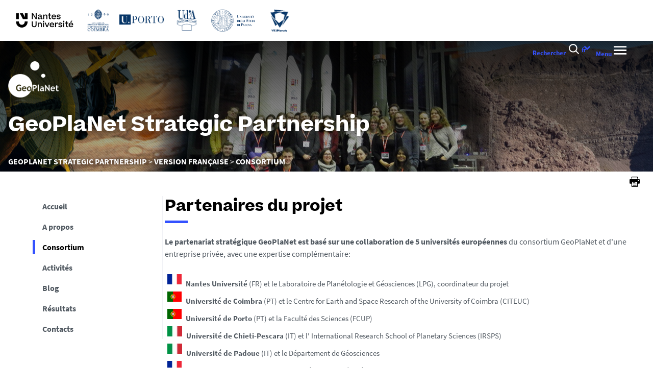

--- FILE ---
content_type: text/html;charset=UTF-8
request_url: https://geoplanet-sp.eu/fr/consortium
body_size: 18136
content:







































<!DOCTYPE html>
<!--[if IE 9]>    <html class="no-js ie ie9 html" xmlns="http://www.w3.org/1999/xhtml" lang="fr" xml:lang="fr"> <![endif]-->
<!--[if gt IE 9]> <html class="no-js ie html" xmlns="http://www.w3.org/1999/xhtml" lang="fr" xml:lang="fr"> <![endif]-->
<!--[if !IE]> --> <html class="no-js html" xmlns="http://www.w3.org/1999/xhtml" lang="fr" xml:lang="fr"> <!-- <![endif]-->
<head>
    <meta name="viewport" content="width=device-width, initial-scale=1.0, minimum-scale=1.0, maximum-scale=1.0, shrink-to-fit=no, user-scalable=no" />
    <meta content="IE=edge" http-equiv="X-UA-Compatible" />
    














<meta name="description" content="" />
<meta property="og:description" content="" />
<meta property="og:title" content="Partenaires du projet" />
<meta property="og:site_name" content="GeoPlaNet Strategic Partnership" />
<meta property="og:type" content="article" />
<meta property="og:url" content="https://geoplanet-sp.eu/fr/consortium" />

<meta property="og:image" content="https://geoplanet-sp.eu/medias/photo/uc-whitebackground-vertical_1605541263256-png" />
<meta http-equiv="content-type" content="text/html; charset=utf-8" />
<title>Partenaires du projet - GeoPlaNet Strategic Partnership</title>


    <link rel="canonical" href="https://geoplanet-sp.eu/fr/consortium" />


<link rel="icon" type="image/png" href="https://geoplanet-sp.eu/jsp/images/favicon.png" />
<meta name="author" content="Marie-Pierre JOUSSE" />
<meta name="Date-Creation-yyyymmdd" content="20210301 17:24:58.0" />
<meta name="Date-Revision-yyyymmdd" content="20221018 16:38:14.0" />
<meta name="copyright" content="Copyright &copy; GeoPlaNet Strategic Partnership" />
<meta name="reply-to" content="ne-pas-repondre@univ-nantes.fr" />
<meta name="category" content="Internet" />
<meta name="robots" content="index, follow" />
<meta name="distribution" content="global" />
<meta name="identifier-url" content="https://geoplanet-sp.eu/" />
<meta name="resource-type" content="document" />
<meta name="expires" content="-1" />
<meta name="Generator" content="K-Sup (7.2.1)" />
<meta name="Formatter" content="K-Sup (7.2.1)" />

    <meta name="theme-color" content="#000000" />
<meta name="twitter:card" content="summary_large_image">
<meta name="twitter:site" content="@UnivNantes">
<meta name="twitter:title" content="Partenaires du projet - GeoPlaNet Strategic Partnership">
<meta name="twitter:description" content="">
<meta name="twitter:image" content="https://geoplanet-sp.eu/medias/photo/uc-whitebackground-vertical_1605541263256-png">
    <!-- Matomo Tag Manager -->
    <script type="opt-in" data-type="application/javascript" data-name="analytics_cookies">
        var _mtm = window._mtm = window._mtm || [];
        _mtm.push({'pagetype': 'Pagelibre'});
        _mtm.push({'mtm.startTime': (new Date().getTime()), 'event': 'mtm.Start'});
        var d=document, g=d.createElement('script'), s=d.getElementsByTagName('script')[0];
        g.type='text/javascript'; g.async=true; g.src='https://analytics.univ-nantes.fr/js/container_nhR0CBa3.js'; s.parentNode.insertBefore(g,s);
    </script>
    <!-- End Matomo Tag Manager -->
    <link rel="start" title="Accueil" href="https://geoplanet-sp.eu/" />
    <link rel="alternate" type="application/rss+xml" title="Fil RSS des dix dernières actualités" href="https://geoplanet-sp.eu/adminsite/webservices/export_rss.jsp?NOMBRE=10&amp;CODE_RUBRIQUE=GEOPLANET&amp;LANGUE=0" />
    <link rel="stylesheet" type="text/css" media="screen" href="/static/css/jQueryCSS.0d431e50f7.css"/>
    <link rel="stylesheet" type="text/css" media="screen" href="/static/css/styles.6b0ffbac4b.css"/>
    <link rel="stylesheet" type="text/css" media="print" href="/static/css/styles-print.5cb42a1cb7.css"/>
    



















<style type="text/css">
        @media print, screen and (min-width: 1024px) {
                .ligne_2 > .colonne_1 {
                    width: 100%;
                }
                .ligne_3 > .colonne_1 {
                    width: 100%;
                }
                .ligne_4 > .colonne_1 {
                    width: 100%;
                }
                .ligne_5 > .colonne_1 {
                    width: 100%;
                }
                .ligne_6 > .colonne_1 {
                    width: 100%;
                }
                .ligne_7 > .colonne_1 {
                    width: 100%;
                }
                .ligne_8 > .colonne_1 {
                    width: 100%;
                }
        }
            .ie8 .ligne_2 > .colonne_1 {
                width: 100%;
            }
            .ie8 .ligne_3 > .colonne_1 {
                width: 100%;
            }
            .ie8 .ligne_4 > .colonne_1 {
                width: 100%;
            }
            .ie8 .ligne_5 > .colonne_1 {
                width: 100%;
            }
            .ie8 .ligne_6 > .colonne_1 {
                width: 100%;
            }
            .ie8 .ligne_7 > .colonne_1 {
                width: 100%;
            }
            .ie8 .ligne_8 > .colonne_1 {
                width: 100%;
            }

    h1,
    .h1,
    h2,
    .h2,
    h3,
    .h3,
    h4,
    .h4,
    h5,
    .h5,
    h6,
    .h6 {
        color: #000000;
    }

    blockquote::before {
      background-image: url("data:image/svg+xml,%3Csvg version='1.0' xmlns='http://www.w3.org/2000/svg' width='44' height='34.667' viewBox='0 0 33 26'%3E%3Cpath fill='%233452ff' d='M6.5 13 13 26h20V0H21l-.1 8.2-.1 8.3-3.9-8.3L13 0H0l6.5 13z'/%3E%3C/svg%3E");
    }

    blockquote::after {
      background-image: url("data:image/svg+xml,%3Csvg version='1.0' xmlns='http://www.w3.org/2000/svg' width='44' height='34.667' viewBox='0 0 33 26'%3E%3Cpath fill='%233452ff' d='M6.5 13 13 26h20V0H21l-.1 8.2-.1 8.3-3.9-8.3L13 0H0l6.5 13z'/%3E%3C/svg%3E");
    }

    h4 a[data-toggle-odf] {
        color: #000000;
    }

    h1::after,
    .h1::after {
        background-color: #3452ff;
    }

    select {
      background-image: url("data:image/svg+xml,%3Csvg xmlns='http://www.w3.org/2000/svg' viewBox='0 0 28.15 20.52'%3E%3Cg data-name='Calque 2'%3E%3Cpath d='M17.53 20.52h-7.32L0 0h7.55l5.65 12.06.86 2.61.94-2.61L20.67 0h7.48Z' fill='%233452ff' style='isolation:isolate' data-name='Calque 1'/%3E%3C/g%3E%3C/svg%3E");
    }

    ul.objets.pardefaut > li::before,
    ul.pardefaut#liste_resultats > li::before,
    .encadre_contenu ul > li::before,
    .champ ul > li::before,
    .toolbox ul > li::before,
    body.fiche .toolbox ul > li::before {
        color: #3452ff;
    }

    body.fiche ul.objets.trombi > li .h3 a{
        color: #3452ff;
        position: relative;
    }
    body.fiche ul.objets.trombi > li .h3 a:after {
         background-color: #3452ff;
         bottom: -0.5rem;
         content: '';
         display: inline-block;
         height: 0.3125rem;
         left: 0;
         position: absolute;
         vertical-align: top;
         width: 2.8125rem;
     }

    a,
    .button-transparent,
    .button-link {
        color: #3452ff;
    }

    body.site--magazine a,
    body.site--magazine .button-transparent,
    body.site--magazine .button-link {
        color: #000000;
    }

    body.site--magazine .toolbox a,
    body.site--magazine .encadre_contenu a {
        color: #3452ff;
    }

    body.site--magazine .toolbox a:hover,
    body.site--magazine .encadre_contenu a:hover,
    body.site--magazine .toolbox a:focus,
    body.site--magazine .encadre_contenu a:focus {
        color: #3452ff;
    }

    body.ficheaccueil.site--magazine .card-lien a,
    body.ficheaccueil.site--magazine .card-lien .button-transparent,
    body.ficheaccueil.site--magazine .card-lien .button-link,
    .domaine__titre {
        color: #3452ff;
    }

    body.ficheaccueil.site--magazine .card-lien a:hover,
    body.ficheaccueil.site--magazine .card-lien .button-transparent:hover,
    body.ficheaccueil.site--magazine .card-lien .button-link:hover
    body.ficheaccueil.site--magazine .card-lien a:focus,
    body.ficheaccueil.site--magazine .card-lien .button-transparent:focus,
    body.ficheaccueil.site--magazine .card-lien .button-link:focus {
        color: #3452ff;
    }

    .button-primary,
    #encadres form [type="submit"]:not(.button):not(.plier-deplier__bouton),
    #encadres form .submit:not(.button):not(.plier-deplier__bouton),
    #contenu-encadres .contenu form [type="submit"]:not(.button):not(.plier-deplier__bouton):not(.formation_card__submit),
    #contenu-encadres .contenu form .submit:not(.button):not(.plier-deplier__bouton),
    .plier-deplier__bouton:not(.captcha-audio__button) {
        background-color: #3452ff;
        font-weight: bold;
        padding: 1rem 2rem!important;
    }

    #encadres form [type="reset"]:not(.button):not(.plier-deplier__bouton),
    #encadres form .rest:not(.button):not(.plier-deplier__bouton),
    #contenu-encadres .contenu form [type="submit"]:not(.button):not(.plier-deplier__bouton):not(.formation_card__submit)
    #contenu-encadres .contenu form .reset:not(.button):not(.plier-deplier__bouton) {
        font-weight: bold;
        padding: 1.15rem 2rem!important;
    }
    .formation_card__submit.button.button-primary {
        padding: 0.25em 0.5em !important;
    }
    .button-primary,
    body.site--magazine .button-primary,
    .toolbar__component .button-primary,
    .toolbar__component__dropdown .button-primary,
    .submit .button .button-primary,
    #contenu-encadres .contenu form [type="submit"]:not(.button):not(.plier-deplier__bouton):not(.formation_card__submit),
    #connexion_espace_client .submit.button-primary.btn_connexion {
        background-color: #3452ff;
        border-color:  #3452ff;
        opacity: 1!important;
    }

    .formation_card .formation_card__submit:hover svg {
        fill: #000000;
    }

    .button-primary:hover,
    body.site--magazine .button-primary:hover,
    .toolbar__component .button-primary:hover,
    .toolbar__component__dropdown .button-primary:hover,
    .submit .button .button-primary:hover,
    #contenu-encadres .contenu form [type="submit"]:not(.button):not(.plier-deplier__bouton):not(.formation_card__submit):hover,
    #connexion_espace_client .submit.button-primary.btn_connexion:hover {
        background-color: transparent;
        border-color:  #3452ff;
        color: #3452ff!important;
        opacity: 1!important;
    }

    .button-primary,
    .button-primary:focus,
    .button-primary a,
    .button-primary a:focus,
    .toolbar__component .button-primary a,
    .toolbar__component .button-primary a:focus,
    .toolbar__component__dropdown .button-primary a,
    .toolbar__component__dropdown .button-primary a:focus,
    .submit .button .button-primary a,
    .submit .button .button-primary a:focus,
    body.site--magazine .button-primary a:focus,
    body.site--magazine .button-primary a {
        color: #fff;
        opacity: 1!important;
    }

    .button-primary:hover a:focus,
    .button-primary:hover a,
    body.site--magazine .button-primary:hover a,
    body.site--magazine .button-primary:active a,
    .toolbar__component > .button-primary:hover a,
    .toolbar__component > .button-primary:active a,
    .toolbar__component__dropdown > .button-primary:hover a,
    .toolbar__component__dropdown > .button-primary:active a,
    .submit .button .button-primary:hover a,
    .submit .button .button-primary:active a,
    body.site--magazine .button-primary a:hover,
    body.site--magazine .button-primary a:active {
        color:  #3452ff!important;
        opacity: 1!important;
    }

    .button-secondary,
    .button-secondary:focus,
    .toolbar__component > .button-secondary,
    .toolbar__component > .button-secondary:focus,
    .toolbar__component__dropdown > .button-secondary,
    .toolbar__component__dropdown > .button-secondary:focus,
    .submit .button .button-secondary,
    .submit .button .button-secondary:focus,
    body.site--magazine .button-secondary,
    body.site--magazine .button-secondary:focus {
        background-color: transparent;
        color: #3452ff!important;
        border: 2px solid #3452ff;
        opacity: 1!important;
    }

    .button-secondary:hover,
    .button-secondary:focus,
    .toolbar__component > .button-secondary:hover,
    .toolbar__component > .button-secondary:active,
    .toolbar__component__dropdown > .button-secondary:hover,
    .toolbar__component__dropdown > .button-secondary:active,
    .submit .button .button-secondary:hover,
    .submit .button .button-secondary:active,
    body.site--magazine .button-secondary:hover,
    body.site--magazine .button-secondary:active {
        background-color: #3452ff!important;
        opacity: 1!important;
        color: #fff!important;
    }

    .button-secondary a,
    .button-secondary a:focus,
    .toolbar__component > .button-secondary a,
    .toolbar__component > .button-secondary a:focus,
    .toolbar__component__dropdown > .button-secondary a,
    .toolbar__component__dropdown > .button-secondary a:focus,
    .submit .button .button-secondary a,
    .submit .button .button-secondary a:focus,
    body.site--magazine .button-secondary a:focus,
    body.site--magazine .button-secondary a {
        color: #3452ff;
        opacity: 1!important;
    }

    .button-secondary:hover a:focus,
    body.site--magazine .button-secondary:hover a,
    body.site--magazine .button-secondary:active a,
    .toolbar__component > .button-secondary:hover a,
    .toolbar__component > .button-secondary:active a,
    .toolbar__component__dropdown > .button-secondary:hover a,
    .toolbar__component__dropdown > .button-secondary:active a,
    .submit .button .button-secondary:hover a,
    .submit .button .button-secondary:active a,
    body.site--magazine .button-secondary a:hover,
    body.site--magazine .button-secondary a:active {
        color: #fff!important;
        opacity: 1!important;
    }

    .button-link {
        color: #3452ff;
    }

    body > header .bandeau_acces_direct {
        background-color: #000000;
    }

    body > header .bandeau_acces_direct .toolbar__component__dropdown a {
        color: #3452ff;
    }

    body.fiche.ficheaccueil.layout--nantesuniv .liens-boutons-card__bouton.liens-boutons-card__bouton--plain {
        background-color: #3452ff;
        border-color: #3452ff;
    }

    body.fiche.ficheaccueil.layout--nantesuniv .liens-boutons-card__bouton.liens-boutons-card__bouton--plain:hover {
        color: #3452ff;
    }

    body.fiche.ficheaccueil.layout--nantesuniv .liens-boutons-card__bouton.liens-boutons-card__bouton--outlined {
        border-color: #3452ff;
        color: #3452ff;
    }

    body.fiche.ficheaccueil.layout--nantesuniv .liens-boutons-card__bouton.liens-boutons-card__bouton--outlined:hover {
        background-color: #3452ff;
    }

    #body.ficheaccueil .reseauxsociauxCard .social-feeds__header__title h2 {
        color: #000000;
    }

    #body.ficheaccueil .reseauxsociauxCard .social-feeds__header__title h2::after {
        background-color: #3452ff;
    }

    #body.ficheaccueil .reseauxsociauxCard .social-feeds__header__filters__filter .radio-label {
        color: #3452ff;
    }

    #body.ficheaccueil .reseauxsociauxCard .social-feeds__header__filters__filter .radio-label svg {
        fill: #3452ff;
    }

    #body.ficheaccueil .reseauxsociauxCard .social-feeds__header__filters__filter input:checked + .radio-label svg {
        fill: #3452ff;
    }

    #body.ficheaccueil .reseauxsociauxCard .social-feeds__grid__item__provider svg {
        fill: #000000;
    }

    body.fiche.ficheaccueil.layout--nantesuniv .card--portraits .card--portraits__titre::after {
        background-color: #3452ff;
    }

    body.fiche.ficheaccueil.layout--nantesuniv .card--portraits .card--portraits__titre {
        color: #000000;
    }

    body.fiche.ficheaccueil.layout--nantesuniv .card--internationale .card--internationale__titre::after {
        background-color: #3452ff;
    }

    body.fiche.ficheaccueil.layout--nantesuniv .card--internationale .card--internationale__titre {
        color: #000000;
    }

    body.fiche.ficheaccueil.layout--nantesuniv .focus-card .focus-card__titre::after {
        border-color: #3452ff;
    }

    body.fiche.ficheaccueil.layout--nantesuniv .card--portraits .card--portrait__citation:after {
        background-color: #3452ff;
    }

    body.fiche.ficheaccueil.layout--nantesuniv .card--portraits .card--portrait__item-image {
        background-color: #3452ff;
    }

    body.fiche.ficheaccueil.layout--nantesuniv .actualites-en-bref-card .actualites-en-bref-card__item + .actualites-en-bref-card__item::before {
        background-color: #3452ff;
    }

    body.fiche.ficheaccueil.layout--nantesuniv .focus-card .focus-card__titre::before {
        background-color: #000000;
    }

    body.fiche.ficheaccueil.layout--nantesuniv .card--votre-agenda .separation__date .icon-plus:before {
        color: #3452ff;
    }

    body.fiche.ficheaccueil.layout--nantesuniv .actualites-en-bref-card .actuliates-en-bref-card__intitule {
        color: #000000;
    }

    body.fiche.ficheaccueil.layout--nantesuniv .card--votre-agenda {
        background-color: #3452ff;
    }

    body.fiche.ficheaccueil.layout--nantesuniv .card--chiffres-cles {
        background-color: #3452ff;
    }

    body.fiche.ficheaccueil.layout--nantesuniv .card--citation__content {
        color: #3452ff;
    }

    #menu_secondaire li.rubrique-courante > span::before,
    #menu_secondaire li.rubrique-courante > a::before,
    #menu_secondaire li.rubrique-courante > .button-transparent::before,
    #menu_secondaire li.rubrique-courante > .button-link::before {
        background-color: #3452ff;
    }

    #menu_secondaire li.rubrique-courante > .button-link::before {
        background-color: #3452ff;
    }

    #menu_secondaire .menu_secondaire-actif > a,
    #menu_secondaire .menu_secondaire-actif > .button-transparent,
    #menu_secondaire .menu_secondaire-actif > .button-link {
        color: #000000;
    }

    body.site--intranet #menu_secondaire .menu_secondaire-actif > a,
    body.site--intranet #menu_secondaire .menu_secondaire-actif > .button-transparent,
    body.site--intranet #menu_secondaire .menu_secondaire-actif > .button-link {
        color: #3452ff;
    }

    body.site--magazine #fil_ariane,
    body.site--magazine #fil_ariane a,
    body.site--magazine #fil_ariane .button-transparent,
    body.site--magazine #fil_ariane .button-link {
        color: #000000;
    }

    .js #pied_outils {
        background: #000000;
    }

    .js #haut_page a:focus,
    .js #haut_page .button-transparent:focus,
    .js #haut_page .button-link:focus {
        outline-color: #000000;
    }

    .actions-fiche a svg,
    .actions-fiche .button-transparent svg,
    .actions-fiche .button-link svg,
    .actions-fiche button svg {
        fill: #000000;
    }

    /* .actions-fiche > * a:focus,
    .actions-fiche > * .button-transparent:focus,
    .actions-fiche > * .button-link:focus,
    .actions-fiche > * a:active,
    .actions-fiche > * .button-transparent:active,
    .actions-fiche > * .button-link:active {
        outline-color: #3452ff;
    } */

    .partage-reseauxsociaux__item a,
    .partage-reseauxsociaux__item .button-transparent,
    .partage-reseauxsociaux__item .button-link {
        color: #000000;
    }

    .banner_cookie,
    .banner_cookie__refused,
    .banner_cookie__accepted {
        background: #000000;
    }

    .onglets a:hover,
    .onglets .button-transparent:hover,
    .onglets .button-link:hover,
    .onglets #actif a,
    .onglets #actif .button-transparent,
    .onglets #actif .button-link {
        color: #000000;
    }

    .fichiers-joints li .button-transparent::before,
    .fichiers-joints li .button-link::before {
        background: #000000;
    }

    .lightbox .lightbox-inner .media-content iframe,
    .lightbox .lightbox-inner .media-content video {
        background-color: #000000;
    }

    .chiffre .counter {
        color: #3452ff;
    }

    figure.radial-progress .inset .counter {
        color: #3452ff;
    }

    .chiffre .counter {
        color: #3452ff;
    }

    figure.radial-progress .inset .percentage .numbers span {
        color: #3452ff;
    }

    figure.radial-progress svg .value {
        stroke: #3452ff;
    }

    #body .extension-agenda table td.focus a,
    #body .extension-agenda table td.focus .button-transparent,
    #body .extension-agenda table td.focus .button-link {
        color: #3452ff;
    }

    ul.liste-evenements li .evenement__details__categorie,
    ul.liste-evenements li .evenement__dates__date {
        color: #000000;
    }

    .construire-mon-parcours .proposition__denomination {
        color: #000000;
    }

    .construire-mon-parcours .chemin-annee + .chemin-annee--passee::before,
    .construire-mon-parcours .chemin-annee + .chemin-annee--en-cours::before,
    .construire-mon-parcours .chemin-semestre--passe::after,
    .construire-mon-parcours .chemin-semestre + .chemin-semestre--passe::before,
    .construire-mon-parcours .chemin-semestre + .chemin-semestre--en-cours::before {
        background-color: #000000;
    }

    .construire-mon-parcours .chemin-semestre--passe::after,
    .construire-mon-parcours .chemin-semestre--en-cours::after {
        border-color: #000000;
    }

    .construire-mon-parcours .chemin-semestre--en-cours .chemin-semestre__libelle {
        color: #3452ff;
    }

    @media screen and (min-width: 1280px) {
        body.fiche.ficheaccueil .headerCard__excerpt__details {
            color: #ffffff;
        }
    }

    label,
    .label {
        color: #000000;
    }

    input[type="checkbox"]:checked::before {
        border-bottom-color: #000000;
        border-left-color: #000000;
    }

    input[type="radio"]:checked::before {
        background-color: #000000;
    }

    .paragraphe--1,
    .toolboxCard.style1 {
        border-left-color: #3452ff;
    }

    .paragraphe--2,
    .toolboxCard.style2 {
      border-color: #3452ff;
    }

    body.fiche.formation .layout .card.temoignageCard {
        background: #000000;
    }

    .paragraphe--3,
    .construire-mon-parcours .construire-mon-parcours__parcours-proposes__liste__proposition,
    .toolboxCard.style3 {
        border-top-color: #3452ff;
        color: #000000;
    }

    body.fiche.formation .layout .card {
        border-top-color: #3452ff;
    }

    #encadres .encadre.encadre--1 {
        color: #000000;
    }

    #encadres .encadre__titre--1 {
        border-top-color: #3452ff;
    }

    #encadres .encadre__titre--2 {
        background-color: #3452ff;
    }

    body.site--magazine #encadres .encadre_recherche h2,
    body.site--magazine #encadres .encadre__titre--0,
    body.site--magazine #encadres .encadre__titre--1,
    body.site--magazine #encadres .encadre__titre--2,
    body.site--magazine #encadres .encadre__titre--3 {
        color: #000000;
    }

    .fiche .surtitre {
        color: #000000;
    }

    .fiche #soustitre {
        color: #000000;
    }

    .fiche #resume,
    .fiche.formation #resume_formation {
        color: #000000;
    }

    body.fiche.formation .layout .card a,
    body.fiche.formation .layout .card .button-transparent,
    body.fiche.formation .layout .card .button-link {
        color: #3452ff;
    }

    body.fiche.formation .layout .card .bloclibreCard--link::after,
    body.fiche.formation .layout .card a[href^="#"]::after,
    body.fiche.formation .layout .card [href^="#"].button-transparent::after,
    body.fiche.formation .layout .card [href^="#"].button-link::after {
        color: #3452ff;
    }

    body.fiche.formation .layout .card.temoignageCard .rich-quote__more::after {
        color: #3452ff;
    }

    .leaflet-maps > footer dl dd a, .google-maps > footer dl dd a,
    .leaflet-container h1 a, .leaflet-container h1 .button-transparent, .leaflet-container h1 .button-link {
        color: #3452ff !important;
    }

    .leaflet-maps > footer dl dd, .google-maps > footer dl dd {
        color: #000000;
    }

    body.fiche.formation h3 a[data-toggle-odf]::before,
    body.fiche.formation h3 [data-toggle-odf].button-transparent::before,
    body.fiche.formation h3 [data-toggle-odf].button-link::before,
    body.fiche.formation h3 a[data-toggle-odf]::after,
    body.fiche.formation h3 [data-toggle-odf].button-transparent::after,
    body.fiche.formation h3 [data-toggle-odf].button-link::after,
    body.fiche.formation h4 a[data-toggle-odf]::before,
    body.fiche.formation h4 [data-toggle-odf].button-transparent::before,
    body.fiche.formation h4 [data-toggle-odf].button-link::before,
    body.fiche.formation h4 a[data-toggle-odf]::after,
    body.fiche.formation h4 [data-toggle-odf].button-transparent::after,
    body.fiche.formation h4 [data-toggle-odf].button-link::after {
        text-shadow: 0 0 0 #3452ff;
    }

    body.fiche.formation #call-to-actions .cta button.cta__title.cta-opened::after {
        border-bottom-color: #3452ff;
    }

    body.fiche.formation #call-to-actions .cta .cta__title__icon svg path {
        fill: #000000;
    }

    body.fiche.formation #call-to-actions .cta .cta__title__label {
        color: #000000;
    }

    body.fiche.actualite .actualite-dates .actualite-dates--styled:before {
        background: #3452ff;
    }

    body.fiche.actualite .actualite-dates li .dates__icon {
        color: #000000;
    }

    body.fiche.actualite .actualite-dates li .dates__detail {
        color: #000000;
    }

    .zone-fiche-link__valeurs__details {
        color: #000000;
    }

    .zone-fiche-link__valeurs__details a,
    .zone-fiche-link__valeurs__details .button-transparent,
    .zone-fiche-link__valeurs__details .button-link {
        color: #000000;
    }

    body.fiche ul.objets > li .thematiques,
    body.fiche ul#liste_resultats > li .thematiques,
    body.fiche .surtitre .thematiques,
    body.fiche .date_mise_en_ligne {
        color: #3452ff;
    }

    body.fiche ul.objets > li .h3,
    body.fiche ul#liste_resultats > li .h3 {
        color: #000000;
    }

    body.fiche ul.objets > li .h3 a,
    body.fiche ul#liste_resultats > li .h3 a,
    body.fiche ul.objets > li .h3 .button-transparent,
    body.fiche ul#liste_resultats > li .h3 .button-transparent,
    body.fiche ul.objets > li .h3 .button-link,
    body.fiche ul#liste_resultats > li .h3 .button-link {
        color: #000000;
    }

    body.fiche ul.objets.pardefaut > li .button-transparent,
    body.fiche ul.pardefaut#liste_resultats > li .button-transparent,
    body.fiche ul.objets.pardefaut > li .button-link,
    body.fiche ul.pardefaut#liste_resultats > li .button-link {
        color: #000000;
    }

    body.fiche ul.objets.pardefaut > li a,
    body.fiche ul.pardefaut#liste_resultats > li a {
        color: #3452ff;
    }

    body.site--intranet > header > .header-wrapper {
        border-bottom-color: #000000;
    }

    body > header > .header-wrapper {
        background-color: #3452ff;
    }

    @media print {
        body > header {
            background-color: #3452ff;
        }
    }

    @media screen and (max-width: 1023px) {
        body > header > .header-wrapper .header__toolbar {
            background-color: #000000;
        }
    }

    @media screen and (min-width: 1024px) {
        body.sticky-toolbar.ficheaccueil .header-wrapper .header__toolbar .toolbar__component > .button,
        body.sticky-toolbar .header-wrapper .header__toolbar .toolbar__component > .button {
            color: #000000;
        }

        body.sticky-toolbar.ficheaccueil .header-wrapper .header__toolbar .toolbar__component > .button svg,
        body.sticky-toolbar .header-wrapper .header__toolbar .toolbar__component > .button svg {
            fill: #000000;
        }

        body.sticky-toolbar.ficheaccueil .header-wrapper .header__toolbar .toolbar__component > .button.active,
        body.sticky-toolbar .header-wrapper .header__toolbar .toolbar__component > .button.active {
            color: #000000;
        }

        body.sticky-toolbar.ficheaccueil .header-wrapper .header__toolbar .toolbar__component > .button.active svg,
        body.sticky-toolbar .header-wrapper .header__toolbar .toolbar__component > .button.active svg {
            fill: #3452ff;
        }
    }

    .toolbar__component .button.active,
    .toolbar__component #encadres form button.active:not(.button),
    #encadres form .toolbar__component button.active:not(.button),
    .toolbar__component #encadres form .active[type="submit"]:not(.button),
    #encadres form .toolbar__component .active[type="submit"]:not(.button),
    .toolbar__component #encadres form .active[type="reset"]:not(.button),
    #encadres form .toolbar__component .active[type="reset"]:not(.button),
    .toolbar__component #encadres form .active[type="button"]:not(.button),
    #encadres form .toolbar__component .active[type="button"]:not(.button),
    .toolbar__component #encadres form .active.submit:not(.button),
    #encadres form .toolbar__component .active.submit:not(.button),
    .toolbar__component #encadres form .active.reset:not(.button),
    #encadres form .toolbar__component .active.reset:not(.button),
    .toolbar__component #encadres form .active.button:not(.button),
    #encadres form .toolbar__component .active.button:not(.button),
    .toolbar__component #contenu-encadres .contenu form button.active:not(.button),
    #contenu-encadres .contenu form .toolbar__component button.active:not(.button),
    .toolbar__component #contenu-encadres .contenu form .active[type="submit"]:not(.button),
    #contenu-encadres .contenu form .toolbar__component .active[type="submit"]:not(.button),
    .toolbar__component #contenu-encadres .contenu form .active[type="reset"]:not(.button),
    #contenu-encadres .contenu form .toolbar__component .active[type="reset"]:not(.button),
    .toolbar__component #contenu-encadres .contenu form .active[type="button"]:not(.button),
    #contenu-encadres .contenu form .toolbar__component .active[type="button"]:not(.button),
    .toolbar__component #contenu-encadres .contenu form .active.submit:not(.button),
    #contenu-encadres .contenu form .toolbar__component .active.submit:not(.button),
    .toolbar__component #contenu-encadres .contenu form .active.reset:not(.button),
    #contenu-encadres .contenu form .toolbar__component .active.reset:not(.button),
    .toolbar__component #contenu-encadres .contenu form .active.button:not(.button),
    #contenu-encadres .contenu form .toolbar__component .active.button:not(.button),
    .toolbar__component .active.plier-deplier__bouton {
        color: #3452ff;
    }

    .toolbar__component .button.active svg,
    .toolbar__component #encadres form button.active:not(.button) svg,
    #encadres form .toolbar__component button.active:not(.button) svg,
    .toolbar__component #encadres form .active[type="submit"]:not(.button) svg,
    #encadres form .toolbar__component .active[type="submit"]:not(.button) svg,
    .toolbar__component #encadres form .active[type="reset"]:not(.button) svg,
    #encadres form .toolbar__component .active[type="reset"]:not(.button) svg,
    .toolbar__component #encadres form .active[type="button"]:not(.button) svg,
    #encadres form .toolbar__component .active[type="button"]:not(.button) svg,
    .toolbar__component #encadres form .active.submit:not(.button) svg,
    #encadres form .toolbar__component .active.submit:not(.button) svg,
    .toolbar__component #encadres form .active.reset:not(.button) svg,
    #encadres form .toolbar__component .active.reset:not(.button) svg,
    .toolbar__component #encadres form .active.button:not(.button) svg,
    #encadres form .toolbar__component .active.button:not(.button) svg,
    .toolbar__component #contenu-encadres .contenu form button.active:not(.button) svg,
    #contenu-encadres .contenu form .toolbar__component button.active:not(.button) svg,
    .toolbar__component #contenu-encadres .contenu form .active[type="submit"]:not(.button) svg,
    #contenu-encadres .contenu form .toolbar__component .active[type="submit"]:not(.button) svg,
    .toolbar__component #contenu-encadres .contenu form .active[type="reset"]:not(.button) svg,
    #contenu-encadres .contenu form .toolbar__component .active[type="reset"]:not(.button) svg,
    .toolbar__component #contenu-encadres .contenu form .active[type="button"]:not(.button) svg,
    #contenu-encadres .contenu form .toolbar__component .active[type="button"]:not(.button) svg,
    .toolbar__component #contenu-encadres .contenu form .active.submit:not(.button) svg,
    #contenu-encadres .contenu form .toolbar__component .active.submit:not(.button) svg,
    .toolbar__component #contenu-encadres .contenu form .active.reset:not(.button) svg,
    #contenu-encadres .contenu form .toolbar__component .active.reset:not(.button) svg,
    .toolbar__component #contenu-encadres .contenu form .active.button:not(.button) svg,
    #contenu-encadres .contenu form .toolbar__component .active.button:not(.button) svg,
    .toolbar__component .active.plier-deplier__bouton svg {
        fill: #3452ff;
    }

    #recherche-simple #keywords ul li a:hover,
    #recherche-simple #keywords ul li .button-transparent:hover,
    #recherche-simple #keywords ul li .button-link:hover,
    #recherche-simple #keywords ul li a:focus,
    #recherche-simple #keywords ul li .button-transparent:focus,
    #recherche-simple #keywords ul li .button-link:focus {
        color: #3452ff;
    }

    #outils_numeriques button.active,
    #versions button.active {
        color: #3452ff;
    }

    #outils_numeriques ul li a,
    #outils_numeriques ul li .button-transparent,
    #outils_numeriques ul li .button-link {
        color: #000000;
    }

    #versions ul li a,
    #versions ul li .button-transparent,
    #versions ul li .button-link {
      color: #3452ff;
    }

    @media screen and (min-width: 1024px) {
        body.site--magazine .toolbar__component > .button,
        body.site--magazine #encadres form .toolbar__component > button:not(.button),
        #encadres form body.site--magazine .toolbar__component > button:not(.button),
        body.site--magazine #encadres form .toolbar__component > [type="submit"]:not(.button),
        #encadres form body.site--magazine .toolbar__component > [type="submit"]:not(.button),
        body.site--magazine #encadres form .toolbar__component > [type="reset"]:not(.button),
        #encadres form body.site--magazine .toolbar__component > [type="reset"]:not(.button),
        body.site--magazine #encadres form .toolbar__component > [type="button"]:not(.button),
        #encadres form body.site--magazine .toolbar__component > [type="button"]:not(.button),
        body.site--magazine #encadres form .toolbar__component > .submit:not(.button),
        #encadres form body.site--magazine .toolbar__component > .submit:not(.button),
        body.site--magazine #encadres form .toolbar__component > .reset:not(.button),
        #encadres form body.site--magazine .toolbar__component > .reset:not(.button),
        body.site--magazine #encadres form .toolbar__component > .button:not(.button),
        #encadres form body.site--magazine .toolbar__component > .button:not(.button),
        body.site--magazine #contenu-encadres .contenu form .toolbar__component > button:not(.button),
        #contenu-encadres .contenu form body.site--magazine .toolbar__component > button:not(.button),
        body.site--magazine #contenu-encadres .contenu form .toolbar__component > [type="submit"]:not(.button),
        #contenu-encadres .contenu form body.site--magazine .toolbar__component > [type="submit"]:not(.button),
        body.site--magazine #contenu-encadres .contenu form .toolbar__component > [type="reset"]:not(.button),
        #contenu-encadres .contenu form body.site--magazine .toolbar__component > [type="reset"]:not(.button),
        body.site--magazine #contenu-encadres .contenu form .toolbar__component > [type="button"]:not(.button),
        #contenu-encadres .contenu form body.site--magazine .toolbar__component > [type="button"]:not(.button),
        body.site--magazine #contenu-encadres .contenu form .toolbar__component > .submit:not(.button),
        #contenu-encadres .contenu form body.site--magazine .toolbar__component > .submit:not(.button),
        body.site--magazine #contenu-encadres .contenu form .toolbar__component > .reset:not(.button),
        #contenu-encadres .contenu form body.site--magazine .toolbar__component > .reset:not(.button),
        body.site--magazine #contenu-encadres .contenu form .toolbar__component > .button:not(.button),
        #contenu-encadres .contenu form body.site--magazine .toolbar__component > .button:not(.button),
        body.site--magazine .toolbar__component > .plier-deplier__bouton {
            color: #000000;
        }
    }

    body.site--magazine .toolbar__component > .button.active,
    body.site--magazine #encadres form .toolbar__component > button.active:not(.button),
    #encadres form body.site--magazine .toolbar__component > button.active:not(.button),
    body.site--magazine #encadres form .toolbar__component > .active[type="submit"]:not(.button),
    #encadres form body.site--magazine .toolbar__component > .active[type="submit"]:not(.button),
    body.site--magazine #encadres form .toolbar__component > .active[type="reset"]:not(.button),
    #encadres form body.site--magazine .toolbar__component > .active[type="reset"]:not(.button),
    body.site--magazine #encadres form .toolbar__component > .active[type="button"]:not(.button),
    #encadres form body.site--magazine .toolbar__component > .active[type="button"]:not(.button),
    body.site--magazine #encadres form .toolbar__component > .active.submit:not(.button),
    #encadres form body.site--magazine .toolbar__component > .active.submit:not(.button),
    body.site--magazine #encadres form .toolbar__component > .active.reset:not(.button),
    #encadres form body.site--magazine .toolbar__component > .active.reset:not(.button),
    body.site--magazine #encadres form .toolbar__component > .active.button:not(.button),
    #encadres form body.site--magazine .toolbar__component > .active.button:not(.button),
    body.site--magazine #contenu-encadres .contenu form .toolbar__component > button.active:not(.button),
    #contenu-encadres .contenu form body.site--magazine .toolbar__component > button.active:not(.button),
    body.site--magazine #contenu-encadres .contenu form .toolbar__component > .active[type="submit"]:not(.button),
    #contenu-encadres .contenu form body.site--magazine .toolbar__component > .active[type="submit"]:not(.button),
    body.site--magazine #contenu-encadres .contenu form .toolbar__component > .active[type="reset"]:not(.button),
    #contenu-encadres .contenu form body.site--magazine .toolbar__component > .active[type="reset"]:not(.button),
    body.site--magazine #contenu-encadres .contenu form .toolbar__component > .active[type="button"]:not(.button),
    #contenu-encadres .contenu form body.site--magazine .toolbar__component > .active[type="button"]:not(.button),
    body.site--magazine #contenu-encadres .contenu form .toolbar__component > .active.submit:not(.button),
    #contenu-encadres .contenu form body.site--magazine .toolbar__component > .active.submit:not(.button),
    body.site--magazine #contenu-encadres .contenu form .toolbar__component > .active.reset:not(.button),
    #contenu-encadres .contenu form body.site--magazine .toolbar__component > .active.reset:not(.button),
    body.site--magazine #contenu-encadres .contenu form .toolbar__component > .active.button:not(.button),
    #contenu-encadres .contenu form body.site--magazine .toolbar__component > .active.button:not(.button),
    body.site--magazine .toolbar__component > .active.plier-deplier__bouton {
        color: #3452ff;
    }

    body.site--magazine .toolbar__component > .button.active svg,
    body.site--magazine #encadres form .toolbar__component > button.active:not(.button) svg,
    #encadres form body.site--magazine .toolbar__component > button.active:not(.button) svg,
    body.site--magazine #encadres form .toolbar__component > .active[type="submit"]:not(.button) svg,
    #encadres form body.site--magazine .toolbar__component > .active[type="submit"]:not(.button) svg,
    body.site--magazine #encadres form .toolbar__component > .active[type="reset"]:not(.button) svg,
    #encadres form body.site--magazine .toolbar__component > .active[type="reset"]:not(.button) svg,
    body.site--magazine #encadres form .toolbar__component > .active[type="button"]:not(.button) svg,
    #encadres form body.site--magazine .toolbar__component > .active[type="button"]:not(.button) svg,
    body.site--magazine #encadres form .toolbar__component > .active.submit:not(.button) svg,
    #encadres form body.site--magazine .toolbar__component > .active.submit:not(.button) svg,
    body.site--magazine #encadres form .toolbar__component > .active.reset:not(.button) svg,
    #encadres form body.site--magazine .toolbar__component > .active.reset:not(.button) svg,
    body.site--magazine #encadres form .toolbar__component > .active.button:not(.button) svg,
    #encadres form body.site--magazine .toolbar__component > .active.button:not(.button) svg,
    body.site--magazine #contenu-encadres .contenu form .toolbar__component > button.active:not(.button) svg,
    #contenu-encadres .contenu form body.site--magazine .toolbar__component > button.active:not(.button) svg,
    body.site--magazine #contenu-encadres .contenu form .toolbar__component > .active[type="submit"]:not(.button) svg,
    #contenu-encadres .contenu form body.site--magazine .toolbar__component > .active[type="submit"]:not(.button) svg,
    body.site--magazine #contenu-encadres .contenu form .toolbar__component > .active[type="reset"]:not(.button) svg,
    #contenu-encadres .contenu form body.site--magazine .toolbar__component > .active[type="reset"]:not(.button) svg,
    body.site--magazine #contenu-encadres .contenu form .toolbar__component > .active[type="button"]:not(.button) svg,
    #contenu-encadres .contenu form body.site--magazine .toolbar__component > .active[type="button"]:not(.button) svg,
    body.site--magazine #contenu-encadres .contenu form .toolbar__component > .active.submit:not(.button) svg,
    #contenu-encadres .contenu form body.site--magazine .toolbar__component > .active.submit:not(.button) svg,
    body.site--magazine #contenu-encadres .contenu form .toolbar__component > .active.reset:not(.button) svg,
    #contenu-encadres .contenu form body.site--magazine .toolbar__component > .active.reset:not(.button) svg,
    body.site--magazine #contenu-encadres .contenu form .toolbar__component > .active.button:not(.button) svg,
    #contenu-encadres .contenu form body.site--magazine .toolbar__component > .active.button:not(.button) svg,
    body.site--magazine .toolbar__component > .active.plier-deplier__bouton svg,
    .card--sessionFormationCard .more svg,
    .card--sessionFormationCard .less svg{
        fill: #3452ff;
    }

    @media screen and (min-width: 1024px) {
        body.site--magazine .toolbar__component > .button svg,
        body.site--magazine #encadres form .toolbar__component > button:not(.button) svg,
        #encadres form body.site--magazine .toolbar__component > button:not(.button) svg,
        body.site--magazine #encadres form .toolbar__component > [type="submit"]:not(.button) svg,
        #encadres form body.site--magazine .toolbar__component > [type="submit"]:not(.button) svg,
        body.site--magazine #encadres form .toolbar__component > [type="reset"]:not(.button) svg,
        #encadres form body.site--magazine .toolbar__component > [type="reset"]:not(.button) svg,
        body.site--magazine #encadres form .toolbar__component > [type="button"]:not(.button) svg,
        #encadres form body.site--magazine .toolbar__component > [type="button"]:not(.button) svg,
        body.site--magazine #encadres form .toolbar__component > .submit:not(.button) svg,
        #encadres form body.site--magazine .toolbar__component > .submit:not(.button) svg,
        body.site--magazine #encadres form .toolbar__component > .reset:not(.button) svg,
        #encadres form body.site--magazine .toolbar__component > .reset:not(.button) svg,
        body.site--magazine #encadres form .toolbar__component > .button:not(.button) svg,
        #encadres form body.site--magazine .toolbar__component > .button:not(.button) svg,
        body.site--magazine #contenu-encadres .contenu form .toolbar__component > button:not(.button) svg,
        #contenu-encadres .contenu form body.site--magazine .toolbar__component > button:not(.button) svg,
        body.site--magazine #contenu-encadres .contenu form .toolbar__component > [type="submit"]:not(.button) svg,
        #contenu-encadres .contenu form body.site--magazine .toolbar__component > [type="submit"]:not(.button) svg,
        body.site--magazine #contenu-encadres .contenu form .toolbar__component > [type="reset"]:not(.button) svg,
        #contenu-encadres .contenu form body.site--magazine .toolbar__component > [type="reset"]:not(.button) svg,
        body.site--magazine #contenu-encadres .contenu form .toolbar__component > [type="button"]:not(.button) svg,
        #contenu-encadres .contenu form body.site--magazine .toolbar__component > [type="button"]:not(.button) svg,
        body.site--magazine #contenu-encadres .contenu form .toolbar__component > .submit:not(.button) svg,
        #contenu-encadres .contenu form body.site--magazine .toolbar__component > .submit:not(.button) svg,
        body.site--magazine #contenu-encadres .contenu form .toolbar__component > .reset:not(.button) svg,
        #contenu-encadres .contenu form body.site--magazine .toolbar__component > .reset:not(.button) svg,
        body.site--magazine #contenu-encadres .contenu form .toolbar__component > .button:not(.button) svg,
        #contenu-encadres .contenu form body.site--magazine .toolbar__component > .button:not(.button) svg,
        body.site--magazine .toolbar__component > .plier-deplier__bouton svg {
            fill: #000000;
        }
    }

    #redacteur-date {
        color: #000000;
    }

    body > footer {
        background-color: #000000;
    }

    body.site--magazine > footer {
        border-top-color: #000000;
        color: #000000;
    }

    body.site--magazine > footer .menu_pied_page > li > .libelle {
        border-bottom-color: #000000;
    }

    body.site--magazine > footer .menu_pied_page > li ul li a,
    body.site--magazine > footer .menu_pied_page > li ul li .button-transparent,
    body.site--magazine > footer .menu_pied_page > li ul li .button-link {
        color: #000000;
    }

    body.site--magazine > footer .menu_pied_page > li ul li a:hover,
    body.site--magazine > footer .menu_pied_page > li ul li .button-transparent:hover,
    body.site--magazine > footer .menu_pied_page > li ul li .button-link:hover,
    body.site--magazine > footer .menu_pied_page > li ul li a:focus,
    body.site--magazine > footer .menu_pied_page > li ul li .button-transparent:focus,
    body.site--magazine > footer .menu_pied_page > li ul li .button-link:focus {
        color: #3452ff;
    }

    body.site--magazine > footer address .address__title {
        border-bottom-color: #000000;
    }

    body.fiche.formation #jumps ul li a.current {
        border-bottom-color: #3452ff;
    }

    body.fiche.formation h4 a[data-toggle-odf] {
        color: #3452ff;
    }

    .menu__footer__social {
        background-color: #000000;
    }

    #menu_principal .menu__level li.menu__level__item.menu__level__item--actif > .toggler {
        color: #000000;
    }

    #menu_principal .menu__level li.menu__level__item.menu__level__item--actif > .libelle {
        border-left-color: #3452ff;
        color: #000000;
    }

    #menu_principal > ul > li > button:hover,
    #menu_principal > ul > li > button:focus,
    #menu_principal > ul > li > a:hover,
    #menu_principal > ul > li > .button-transparent:hover,
    #menu_principal > ul > li > .button-link:hover,
    #menu_principal > ul > li > a:focus,
    #menu_principal > ul > li > .button-transparent:focus,
    #menu_principal > ul > li > .button-link:focus,
    #menu_principal > ul > li > span:hover,
    #menu_principal > ul > li > span:focus {
        color: #000000;
    }

    @media screen and (max-width: 1024px) {
        body.ficheaccueil .headerCard__excerpt__details button {
            color: #000000;
        }

        body.ficheaccueil .headerCard__excerpt__details .description__lien a span,
        body.ficheaccueil .headerCard__excerpt__details .description__lien .button-transparent span,
        body.ficheaccueil .headerCard__excerpt__details .description__lien .button-link span {
            color: #3452ff;
        }
    }

    body.ficheaccueil .headerCard__recherche #keywords ul li a:hover,
    body.ficheaccueil .headerCard__recherche #keywords ul li .button-transparent:hover,
    body.ficheaccueil .headerCard__recherche #keywords ul li .button-link:hover,
    body.ficheaccueil .headerCard__recherche #keywords ul li a:focus,
    body.ficheaccueil .headerCard__recherche #keywords ul li .button-transparent:focus,
    body.ficheaccueil .headerCard__recherche #keywords ul li .button-link:focus {
        color: #3452ff;
    }

    body.ficheaccueil .sliderCard .slider-accueil__nav ul li a .bubble::before,
    body.ficheaccueil .sliderCard .slider-accueil__nav ul li .button-transparent .bubble::before,
    body.ficheaccueil .sliderCard .slider-accueil__nav ul li .button-link .bubble::before,
    body.ficheaccueil .sliderCard .slider-accueil__nav ul li a .bubble::after,
    body.ficheaccueil .sliderCard .slider-accueil__nav ul li .button-transparent .bubble::after,
    body.ficheaccueil .sliderCard .slider-accueil__nav ul li .button-link .bubble::after {
        background-color: #000000;
    }

    body.ficheaccueil .sliderCard .slider-accueil__nav ul li a:hover .bubble::before,
    body.ficheaccueil .sliderCard .slider-accueil__nav ul li .button-transparent:hover .bubble::before,
    body.ficheaccueil .sliderCard .slider-accueil__nav ul li .button-link:hover .bubble::before,
    body.ficheaccueil .sliderCard .slider-accueil__nav ul li a:focus .bubble::before,
    body.ficheaccueil .sliderCard .slider-accueil__nav ul li .button-transparent:focus .bubble::before,
    body.ficheaccueil .sliderCard .slider-accueil__nav ul li .button-link:focus .bubble::before {
        background-color: #000000;
    }

    body.ficheaccueil .sliderCard .slider-accueil__nav ul li a .bubble::after,
    body.ficheaccueil .sliderCard .slider-accueil__nav ul li .button-transparent .bubble::after,
    body.ficheaccueil .sliderCard .slider-accueil__nav ul li .button-link .bubble::after {
        background-color: #3452ff;
    }

    body.ficheaccueil .sliderCard .slider-accueil__extra a,
    body.ficheaccueil .sliderCard .slider-accueil__extra .button-transparent,
    body.ficheaccueil .sliderCard .slider-accueil__extra .button-link {
        color: #000000;
    }

    body.ficheaccueil .sliderCard .slider-accueil__extra a .name::after,
    body.ficheaccueil .sliderCard .slider-accueil__extra .button-transparent .name::after,
    body.ficheaccueil .sliderCard .slider-accueil__extra .button-link .name::after {
        color: #3452ff;
    }

    body.ficheaccueil .sliderCard .slider-accueil__slides .details .titre {
        color: #000000;
    }

    body.ficheaccueil .sliderCard .slider-accueil__slides .details .soustitre {
        color: #000000;
    }

    body.ficheaccueil .sliderCard .slider-accueil__slides .details .soustitre::after {
        background-color: #3452ff;
    }

    body.ficheaccueil .tabsCard .formulaire-recherche-accueil svg {
        fill: #000000;
    }

    body.ficheaccueil .tabsCard .trois-chiffres__chiffre [data-counter-unantes] {
        color: #3452ff;
    }

    body.ficheaccueil .tabsCard .trois-chiffres__chiffre strong {
        color: #000000;
    }

    body.ficheaccueil .tabsCard .liste-liens__colonne__items li a,
    body.ficheaccueil .tabsCard .liste-liens__colonne__items li .button-transparent,
    body.ficheaccueil .tabsCard .liste-liens__colonne__items li .button-link {
        color: #000000;
    }

    body.ficheaccueil .tabsCard__tabs li a,
    body.ficheaccueil .tabsCard__tabs li .button-transparent,
    body.ficheaccueil .tabsCard__tabs li .button-link {
        color: #000000;
    }

    body.ficheaccueil .tabsCard__tabs li a::after,
    body.ficheaccueil .tabsCard__tabs li .button-transparent::after,
    body.ficheaccueil .tabsCard__tabs li .button-link::after {
        background-color: #3452ff;
    }

    body.ficheaccueil .tabsCard__tab__tabs {
        background-color: #000000;
    }

    body.ficheaccueil .tabsCard__tab__tabs li a.active::after,
    body.ficheaccueil .tabsCard__tab__tabs li .active.button-transparent::after,
    body.ficheaccueil .tabsCard__tab__tabs li .active.button-link::after {
        border-top: 1rem solid #000000;
    }

    .reseauxsociauxCard .social-feeds__grid__item a,
    .reseauxsociauxCard .social-feeds__grid__item .button-transparent,
    .reseauxsociauxCard .social-feeds__grid__item .button-link {
        color: #3452ff;
    }

    #body.ficheaccueil .reseauxsociauxCard .toutes_actu_unnews a span.toutes_actu_unnews_titre::after {
      color: #3452ff;
    }

    .actualites-pluslues-card .card-zone-titre h2{
        background: #000000;
    }

    #body.ficheaccueil .reseauxsociauxCard .social-feeds__grid__item a.social-feeds__grid__item__more {
        color: #3452ff;
    }

    body.fiche.ficheaccueil.layout--nantesuniv .card-internationale__texte {
        background-color: #3452ff;
    }

    body.fiche.ficheaccueil.layout--nantesuniv .card--internationale__item-image {
        background-color: #3452ff;
    }

    .reseauxsociauxCard .social-feeds__header__title {
        background-color: #000000;
    }

    .reseauxsociauxCard .social-feeds__grid__item {
        color: #000000;
    }

    .reseauxsociauxCard .social-feeds__grid__item__provider svg {
        fill: #000000;
    }

    body.ficheaccueil.site--magazine .card-zone-titre h3 {
        color: #000000;
    }

    body.ficheaccueil.site--magazine .opinions-card .opinions li {
        background-color: #3452ff;
    }

    body.ficheaccueil.site--magazine .opinions-card .opinions li .details .meta .keywords {
        color: #000000;
    }

    body.ficheaccueil.site--magazine .actualites-card .actualites li::after {
        border-bottom-color: #000000;
    }

    body.ficheaccueil.site--magazine .actualites-card .actualites li .meta .keywords {
      background-color: #3452ff;
    }

    body.ficheaccueil.site--magazine .actualites-card .actualites li .meta .date {
        color: #000000;
    }

    body.ficheaccueil.site--magazine .actualites-card .actualites li .source {
        color: #000000;
    }

    .aggregation-item__aggregation-name {
        color: #000000;
    }

    .item-list__show-less,
    .item-list__show-more {
        color: #000000;
    }

    .item-list__show-less::after,
    .item-list__show-more::after {
        color: #3452ff;
    }

    .search-filter__filter-selected {
        background-color: #3452ff;
    }

    #to-top {
        background-color: #000000;
    }

    /* Pages d'accueil de composantes */

    .ficheaccueil.layout--sitecomposantes .rechercheFormationCard {
      background-color: #3452ff;
    }

    .ficheaccueil.layout--sitecomposantes .slideshow-et-logos--avec-carte .rechercheFormationCard {
        background-color: rgba(52,82,255,0.95);
    }

    .ficheaccueil.layout--sitecomposantes .rechercheFormationCard .button,
    .ficheaccueil.layout--sitecomposantes .rechercheFormationCard #encadres form button:not(.button),
    #encadres form .ficheaccueil.layout--sitecomposantes .rechercheFormationCard button:not(.button),
    .ficheaccueil.layout--sitecomposantes .rechercheFormationCard #encadres form [type="submit"]:not(.button),
    #encadres form .ficheaccueil.layout--sitecomposantes .rechercheFormationCard [type="submit"]:not(.button),
    .ficheaccueil.layout--sitecomposantes .rechercheFormationCard #encadres form [type="reset"]:not(.button),
    #encadres form .ficheaccueil.layout--sitecomposantes .rechercheFormationCard [type="reset"]:not(.button),
    .ficheaccueil.layout--sitecomposantes .rechercheFormationCard #encadres form [type="button"]:not(.button),
    #encadres form .ficheaccueil.layout--sitecomposantes .rechercheFormationCard [type="button"]:not(.button),
    .ficheaccueil.layout--sitecomposantes .rechercheFormationCard #encadres form .submit:not(.button),
    #encadres form .ficheaccueil.layout--sitecomposantes .rechercheFormationCard .submit:not(.button),
    .ficheaccueil.layout--sitecomposantes .rechercheFormationCard #encadres form .reset:not(.button),
    #encadres form .ficheaccueil.layout--sitecomposantes .rechercheFormationCard .reset:not(.button),
    .ficheaccueil.layout--sitecomposantes .rechercheFormationCard #encadres form .button:not(.button),
    #encadres form .ficheaccueil.layout--sitecomposantes .rechercheFormationCard .button:not(.button),
    .ficheaccueil.layout--sitecomposantes .rechercheFormationCard #contenu-encadres .contenu form button:not(.button),
    #contenu-encadres .contenu form .ficheaccueil.layout--sitecomposantes .rechercheFormationCard button:not(.button),
    .ficheaccueil.layout--sitecomposantes .rechercheFormationCard #contenu-encadres .contenu form [type="submit"]:not(.button),
    #contenu-encadres .contenu form .ficheaccueil.layout--sitecomposantes .rechercheFormationCard [type="submit"]:not(.button),
    .ficheaccueil.layout--sitecomposantes .rechercheFormationCard #contenu-encadres .contenu form [type="reset"]:not(.button),
    #contenu-encadres .contenu form .ficheaccueil.layout--sitecomposantes .rechercheFormationCard [type="reset"]:not(.button),
    .ficheaccueil.layout--sitecomposantes .rechercheFormationCard #contenu-encadres .contenu form [type="button"]:not(.button),
    #contenu-encadres .contenu form .ficheaccueil.layout--sitecomposantes .rechercheFormationCard [type="button"]:not(.button),
    .ficheaccueil.layout--sitecomposantes .rechercheFormationCard #contenu-encadres .contenu form .submit:not(.button),
    #contenu-encadres .contenu form .ficheaccueil.layout--sitecomposantes .rechercheFormationCard .submit:not(.button),
    .ficheaccueil.layout--sitecomposantes .rechercheFormationCard #contenu-encadres .contenu form .reset:not(.button),
    #contenu-encadres .contenu form .ficheaccueil.layout--sitecomposantes .rechercheFormationCard .reset:not(.button),
    .ficheaccueil.layout--sitecomposantes .rechercheFormationCard #contenu-encadres .contenu form .button:not(.button),
    #contenu-encadres .contenu form .ficheaccueil.layout--sitecomposantes .rechercheFormationCard .button:not(.button),
    .ficheaccueil.layout--sitecomposantes .rechercheFormationCard .plier-deplier__bouton {
        color: #000000;
    }
    .ficheaccueil.layout--sitecomposantes .rechercheFormationCard .rechercheFormationCard__lien a,
    .ficheaccueil.layout--sitecomposantes .rechercheFormationCard .rechercheFormationCard__lien .button-transparent,
    .ficheaccueil.layout--sitecomposantes .rechercheFormationCard .rechercheFormationCard__lien .button-link {
      background-color: #3452ff;
    }
    .ficheaccueil.layout--sitecomposantes .card--evenements .evenement__dates--creneau .evenement__date--fin::before {
        color: #3452ff;
    }
    .ficheaccueil.layout--sitecomposantes .card--evenements .evenement__titre {
        color: #000000;
    }
    .ficheaccueil.layout--sitecomposantes .card--evenements .evenement__date__jour {
        color: #3452ff;
    }
    .ficheaccueil.layout--sitecomposantes .card--carrousel-actualites .slide-actu__titre {
        color: #000000;
    }
    .ficheaccueil.layout--sitecomposantes .card--carrousel-actualites .slide-actu__date {
        color: #000000;
    }
    body.fiche .objets.actualites.style--0003 .owl-nav > button,
    .ficheaccueil.layout--sitecomposantes .card--carrousel-actualites .owl-prev,
    .ficheaccueil.layout--sitecomposantes .card--carrousel-actualites .owl-next {
        background: #000000;
    }
    .ficheaccueil.layout--sitecomposantes .card--liens .liens__lien {
        color: #000000;
    }
    .ficheaccueil.layout--sitecomposantes .card--chiffres-cles .chiffre__valeur {
        color: #3452ff;
    }
    .ficheaccueil.layout--sitecomposantes .card--chiffres-cles .chiffre__description {
        color: #000000;
    }
    .ficheaccueil.layout--sitecomposantes .card--thematiques .thematiques__thematique__titre {
        color: #000000;
    }
    .ficheaccueil.layout--sitecomposantes .card--slideshow-et-logos .owl-nav .button,
    .ficheaccueil.layout--sitecomposantes .card--slideshow-et-logos .owl-nav #encadres form button:not(.button),
    #encadres form .ficheaccueil.layout--sitecomposantes .card--slideshow-et-logos .owl-nav button:not(.button),
    .ficheaccueil.layout--sitecomposantes .card--slideshow-et-logos .owl-nav #encadres form [type="submit"]:not(.button),
    #encadres form .ficheaccueil.layout--sitecomposantes .card--slideshow-et-logos .owl-nav [type="submit"]:not(.button),
    .ficheaccueil.layout--sitecomposantes .card--slideshow-et-logos .owl-nav #encadres form [type="reset"]:not(.button),
    #encadres form .ficheaccueil.layout--sitecomposantes .card--slideshow-et-logos .owl-nav [type="reset"]:not(.button),
    .ficheaccueil.layout--sitecomposantes .card--slideshow-et-logos .owl-nav #encadres form [type="button"]:not(.button),
    #encadres form .ficheaccueil.layout--sitecomposantes .card--slideshow-et-logos .owl-nav [type="button"]:not(.button),
    .ficheaccueil.layout--sitecomposantes .card--slideshow-et-logos .owl-nav #encadres form .submit:not(.button),
    #encadres form .ficheaccueil.layout--sitecomposantes .card--slideshow-et-logos .owl-nav .submit:not(.button),
    .ficheaccueil.layout--sitecomposantes .card--slideshow-et-logos .owl-nav #encadres form .reset:not(.button),
    #encadres form .ficheaccueil.layout--sitecomposantes .card--slideshow-et-logos .owl-nav .reset:not(.button),
    .ficheaccueil.layout--sitecomposantes .card--slideshow-et-logos .owl-nav #encadres form .button:not(.button),
    #encadres form .ficheaccueil.layout--sitecomposantes .card--slideshow-et-logos .owl-nav .button:not(.button),
    .ficheaccueil.layout--sitecomposantes .card--slideshow-et-logos .owl-nav #contenu-encadres .contenu form button:not(.button),
    #contenu-encadres .contenu form .ficheaccueil.layout--sitecomposantes .card--slideshow-et-logos .owl-nav button:not(.button),
    .ficheaccueil.layout--sitecomposantes .card--slideshow-et-logos .owl-nav #contenu-encadres .contenu form [type="submit"]:not(.button),
    #contenu-encadres .contenu form .ficheaccueil.layout--sitecomposantes .card--slideshow-et-logos .owl-nav [type="submit"]:not(.button),
    .ficheaccueil.layout--sitecomposantes .card--slideshow-et-logos .owl-nav #contenu-encadres .contenu form [type="reset"]:not(.button),
    #contenu-encadres .contenu form .ficheaccueil.layout--sitecomposantes .card--slideshow-et-logos .owl-nav [type="reset"]:not(.button),
    .ficheaccueil.layout--sitecomposantes .card--slideshow-et-logos .owl-nav #contenu-encadres .contenu form [type="button"]:not(.button),
    #contenu-encadres .contenu form .ficheaccueil.layout--sitecomposantes .card--slideshow-et-logos .owl-nav [type="button"]:not(.button),
    .ficheaccueil.layout--sitecomposantes .card--slideshow-et-logos .owl-nav #contenu-encadres .contenu form .submit:not(.button),
    #contenu-encadres .contenu form .ficheaccueil.layout--sitecomposantes .card--slideshow-et-logos .owl-nav .submit:not(.button),
    .ficheaccueil.layout--sitecomposantes .card--slideshow-et-logos .owl-nav #contenu-encadres .contenu form .reset:not(.button),
    #contenu-encadres .contenu form .ficheaccueil.layout--sitecomposantes .card--slideshow-et-logos .owl-nav .reset:not(.button),
    .ficheaccueil.layout--sitecomposantes .card--slideshow-et-logos .owl-nav #contenu-encadres .contenu form .button:not(.button),
    #contenu-encadres .contenu form .ficheaccueil.layout--sitecomposantes .card--slideshow-et-logos .owl-nav .button:not(.button),
    .ficheaccueil.layout--sitecomposantes .card--slideshow-et-logos .owl-nav .plier-deplier__bouton {
        color: #000000;
    }

    .ficheaccueil.layout--sitecomposantes .video-slider__item__button {
        background-color: #000000;
    }
    .ficheaccueil.layout--sitecomposantes .video-slider__item__button.active {
        background-color: #000000;
    }
    .ficheaccueil.layout--sitecomposantes .video-slider__item__button.active::before {
        border-bottom-color: #3452ff;
    }
    @media screen and (min-width: 1280px) {
        .ficheaccueil.layout--sitecomposantes .video-slider__item__button.active::before {
            border-bottom-color: transparent;
            border-right-color: #3452ff;
        }
    }
    .ficheaccueil.layout--sitecomposantes .video-slider__item__button.active::after {
        background-color: #3452ff;
    }
    
    .motcle__titre,
    .toolboxCard__title{
    	text-shadow: 0 0 rgba(0,0,0,0.8);
    }
    
    .motcle__item,
    .domaine__titre{
    	color: #000000;
    }
    
    .deco-h1{
    	background: #3452ff;
    }
    
    #numero-date{
    	background:  #000000;
    }
    
    .pied_page__wrapper,
    #pied_page{
    	background:  #000000;
    }
    
    [class*="search-result__infos-col"] strong,
    [claess*="search-result__infos-col"]::before{
    	color: #000000;
    }

    body .titre.h3 a {
        color: #3452ff
    }

    /************
    * MEGA MENU
    *************/
    .mega-menu__transition,
    .link--lvl0::after,
    .mega-menu,
    .mega-menu__col--3,
    .mega-menu__col--4,
    .link--lvl1.link--active::before,
    .link--lvl1:hover::before,
    .link--lvl1:active::before,
    .link--lvl1:focus::before,
    .mega-menu__close:hover,
    .mega-menu__close:active,
    .mega-menu__close:focus{
        background: #000000;
    }
    .mega-menu_middle-item--toggler::after{
        border-left-color: #3452ff;
    }
    .mega-menu_middle-item--toggler span::after,
    .link--lvl0.link--active,
    .link--lvl0:hover,
    .link--lvl0:active,
    .link--lvl0:focus{
        color: #3452ff;
    }

    .mega-menu__close,
    .link--lvl0,
    .link--lvl1:hover,
    .link--lvl1:active,
    .link--lvl1:focus,
    .link--lvl1.link--active
    {
        color: #000000;
    }

    .paragraphe--6 .paragraphe__titre--6::after,
    .paragraphe--7 .paragraphe__titre--7::after {
        background-image: url('data:image/svg+xml,<svg xmlns="http://www.w3.org/2000/svg" width="24" height="24" viewBox="0 0 24 24" fill="%233452ff"><path d="m19.071 4.9289c-3.9032-3.9032-10.239-3.9032-14.142 0s-3.9032 10.239 0 14.142c3.9032 3.9032 10.239 3.9032 14.142 0 3.9032-3.9032 3.9032-10.239 0-14.142zm-4.2426 11.314-2.8284-2.8284-2.8284 2.8284-1.4142-1.4142 2.8284-2.8284-2.8284-2.8284 1.4142-1.4142 2.8284 2.8284 2.8284-2.8284 1.4142 1.4142-2.8284 2.8284 2.8284 2.8284z"/></svg>');
    }

    .paragraphe--6.active .paragraphe__titre--6::after,
    .paragraphe--7.active .paragraphe__titre--7::after {
        background-image: url('data:image/svg+xml,<svg xmlns="http://www.w3.org/2000/svg" width="24" height="24" viewBox="0 0 24 24" fill="%23000000"><path d="m19.071 4.9289c-3.9032-3.9032-10.239-3.9032-14.142 0s-3.9032 10.239 0 14.142c3.9032 3.9032 10.239 3.9032 14.142 0 3.9032-3.9032 3.9032-10.239 0-14.142zm-4.2426 11.314-2.8284-2.8284-2.8284 2.8284-1.4142-1.4142 2.8284-2.8284-2.8284-2.8284 1.4142-1.4142 2.8284 2.8284 2.8284-2.8284 1.4142 1.4142-2.8284 2.8284 2.8284 2.8284z"/></svg>');
    }

    .paragraphe__titre--6,
    .paragraphe__titre--7 {
        color: #000000;
    }

    .paragraphe__titre--6::after,
    .paragraphe__titre--7::after {
        background-image: url('data:image/svg+xml,<svg xmlns="http://www.w3.org/2000/svg" width="24" height="24" viewBox="0 0 24 24" fill="%233452ff"><path d="M12 2C6.48 2 2 6.48 2 12s4.48 10 10 10 10-4.48 10-10S17.52 2 12 2zm5 11h-4v4h-2v-4H7v-2h4V7h2v4h4v2z"/></svg>');
    }


    /* AGENDA */

    .agenda__calendar-title {
        background-color: #000000;
    }

    .agenda__calendar-title:after {
        border-top: 1rem solid #000000;
    }

    .agenda__calendar-subtitle {
        color: #000000;
    }

    .daterange__container .date-picker-wrapper .month-name {
        color: #000000;
    }

    .agenda__calendar-item {
        color: #000000;
    }

    .daterange__container .date-picker-wrapper .month-wrapper .week-name th {
        color: #000000;
        border-bottom: solid 1px #000000;
    }

    .daterange__container .date-picker-wrapper .month-wrapper .day.toMonth.valid {
        color: #000000;
    }

    .agenda__categories-item {
        color : #000000;
        border: solid 1px #000000;
    }

    .agenda__categories-item:hover {
        color : #000000;
    }

    .agenda__button-categories--more{
        color: #000000;
    }

    .button__cancel-filters {
        color: #000000;
    }

    .agenda__daymonth:not(.agenda__date-echu) {
        color: #000000;
    }

    .form__agregation-search--open {
        border-bottom: solid 5px #000000;
    }

    @media screen and (min-width: 720px) {
        .form__agregation-search {
            border-bottom: solid 5px #000000;
        }
    }

    .navcalendar .nav__month .nav__month-previous.icon-arrow-left {
        background-image: url('data:image/svg+xml,<svg style="transform:scaleX(-1);transform-origin:center" xmlns="http://www.w3.org/2000/svg" width="32" height="32" viewBox="0 0 32 32" fill="%23000000"><path d="M19.414 27.414l10-10c0.781-0.781 0.781-2.047 0-2.828l-10-10c-0.781-0.781-2.047-0.781-2.828 0s-0.781 2.047 0 2.828l6.586 6.586h-19.172c-1.105 0-2 0.895-2 2s0.895 2 2 2h19.172l-6.586 6.586c-0.39 0.39-0.586 0.902-0.586 1.414s0.195 1.024 0.586 1.414c0.781 0.781 2.047 0.781 2.828 0z"/></svg>');
        background-size: 12px;
        top: 2px;
    }

    .navcalendar .nav__month .nav__month-previous{
        border: solid 1px #000000;
    }

    .navcalendar .nav__month .nav__month-next.icon-arrow-right {
        background-image: url('data:image/svg+xml,<svg xmlns="http://www.w3.org/2000/svg" width="32" height="32" viewBox="0 0 32 32" fill="%23000000"><path d="M19.414 27.414l10-10c0.781-0.781 0.781-2.047 0-2.828l-10-10c-0.781-0.781-2.047-0.781-2.828 0s-0.781 2.047 0 2.828l6.586 6.586h-19.172c-1.105 0-2 0.895-2 2s0.895 2 2 2h19.172l-6.586 6.586c-0.39 0.39-0.586 0.902-0.586 1.414s0.195 1.024 0.586 1.414c0.781 0.781 2.047 0.781 2.828 0z"/></svg>');
        background-size: 12px;
        top: 2px;
    }

    .navcalendar .nav__month .nav__month-next{
        border: solid 1px #000000;
    }

    .date-picker-wrapper table .caption .next, .date-picker-wrapper table .caption .prev {
        color: #000000;
    }


    body.recherche-agenda .contenu a,
    body.recherche-agenda .contenu .button-transparent,
    body.recherche-agenda .contenu .button-link {
        color: #000000;
    }

    .separation__date .separation-date__libelle{
        color:#000000;
    }

    .agenda__select--place option {
        color: #000000;
    }

    .daterange__container .date-picker-wrapper .month-wrapper .day.checked {
        background-color: #a5acb2;/*Ajoute la transparence sur la période du filtre*/
    }

    .daterange__container .date-picker-wrapper .month-wrapper .day.toMonth.hovering{
        background-color: #a5acb2;/*Ajoute la transparence sur la période du filtre*/
    }

    .daterange__container .date-picker-wrapper .month-wrapper .day.toMonth.hovering::after,
    .daterange__container .date-picker-wrapper .month-wrapper .day.checked::after {
        background-color: #a5acb2;/*Ajoute la transparence sur la période du filtre*/
    }

    .daterange__container .date-picker-wrapper .month-wrapper .day.first-date-selected::after,
    .daterange__container .date-picker-wrapper .month-wrapper .day.last-date-selected::after{
        background-color: #a5acb2;/*Ajoute la transparence sur la période du filtre*/
    }

    
        .button__square-search{
            background : #000000;
        }

        .daterange__container .date-picker-wrapper .month-wrapper .day.first-date-selected,
        .daterange__container .date-picker-wrapper .month-wrapper .day.last-date-selected{
            background-color: #000000 !important;
        }

        .caroussel-triangle{
            border-bottom: 550px solid #000000;
        }

        .agenda__caroussel .caroussel__list-item:hover .caroussel-triangle {
            border-bottom: 550px solid #000000;
        }

        .separation__date {
            color: #000000;
        }

        .actions-fiche.toolbar .agenda__addevent:hover .agenda__addevent-initial,
        .actions-fiche.toolbar .agenda__addevent:active .agenda__addevent-initial,
        .actions-fiche.toolbar .agenda__addevent:focus .agenda__addevent-initial,
        .daterange__container .date-picker-wrapper .date-range-length-tip {
            background-color: #000000;
        }
        .separation__date {
            color: #000000;
        }
        .separation__date svg{
            fill: #000000;
        }

        .separation__date--more .picto-more {
            background: #000000;
            border-color: #000000;
        }

        .agenda__manydate .separation__date--more,
        .agenda-manydate--horizontal .separation__date--more {
            border-color: #000000;
        }
        .separation__date--more:after {
            background: #000000;
        }
        .separation__date--more-label {
            color: #000000;
        }
        .agenda__addevent:hover .agenda__addevent-initial,
        .agenda__addevent:focus .agenda__addevent-initial,
        .agenda__addevent:active .agenda__addevent-initial,
        .agenda__addevent--open .agenda__addevent-initial,
        .actions-fiche.toolbar .agenda__addevent--open .agenda__addevent-initial,
        .actions-fiche.toolbar .agenda__addevent .agenda__addevent-initial:focus {
            background-color: #000000;
        }
        .agenda__addevent--open .agenda__addevent-list{
            border : solid 1px #000000;
        }

        .card__agenda-events .agenda__addevent-initial::after {
            background-color: #000000;
        }
    

    
        .button__square-search:hover {
            background-color: #000000;
        }

        .agenda__event-price,
        .agenda__event-public {
            background-color: #000000;
        }

        body.recherche-agenda .nav__month--active a{
            color: #000000;
        }

    
    
        body.recherche-agenda a.card__title-link:hover {
            color:#000000;
        }
        body.recherche-agenda .agenda__event-location a,
        .agenda__event-hours {
            color: #000000;
        }

        .agenda__categories-item--checkbox:checked + .agenda__categories-item{
            color: #000000;
            border: solid 1px #000000;
        }

        .button__cancel-filters--agenda:hover{
            color: #000000;
        }

        .agenda__button-categories--more:hover{
            color:#000000;
        }

        .date-picker-wrapper table .caption .next:hover, .date-picker-wrapper table .caption .prev:hover {
            color: #000000;
        }

        .agenda__event-location, .agenda__event-location a {
            color: #000000;
        }

        .agenda__select--place option:hover,
        .agenda__select--place option:focus {
            color: #000000;
        }

        body.recherche-agenda .contenu .agenda__no-results a:hover,
        body.recherche-agenda .contenu .agenda__no-results a:focus {
            color: #000000;
        }

        .navcalendar .nav__month .nav__month-item .nav__month-link:hover,
        .navcalendar .nav__month .nav__month-item .nav__month-link:focus {
            color: #000000;
            text-decoration-color: #000000;
        }
    
    
        .bg-pluslues1{
            background-color: #003667;
        }
    
        .bg-pluslues2{
            background-color: #034c8b;
        }
    
        .bg-pluslues3{
            background-color: #1b84c3;
        }
    
        .bg-pluslues4{
            background-color: #3f84c3;
        }
    
        .bg-pluslues5{
            background-color: #3d90c6;
        }
    
        .bg-pluslues6{
            background-color: #3f84c3;
        }
    
        .bg-pluslues7{
            background-color: #1b84c3;
        }
    
        .bg-pluslues8{
            background-color: #034c8b;
        }
    
        .bg-pluslues9{
            background-color: #003667;
        }
    
</style>

    <script type="text/javascript">var html = document.getElementsByTagName('html')[0]; html.className = html.className.replace('no-js', 'js');</script>
    
    <script src="/adminsite/scripts/libs/jquery-1.11.0.js"></script>
<script src="/extensions/lieu/resources/scripts/libs/leaflet.js"></script>
<script src="/extensions/lieu/resources/scripts/libs/leaflet-providers.js"></script><script src="/static/js/scripts_fr_FR-2ad26fdca94e982c80f3.js"></script>
    
    
</head>
<body id="body" class="site--multitutelle sans-encadres fiche pagelibre rubrique avec-nav" itemtype="http://schema.org/WebPage" itemscope data-toggle="#call-to-actions .active, #call-to-actions-contents .active, #versions .active, #connexion .active, .actions-fiche .active, #outils_numeriques .active, .headerCard__excerpt.active, .formation_card__subform.active, .toolbar__component .active, .menu_institutionnel > .menu_institutionnel__item > .active" data-toggle-event="menu" data-toggle-bubble>
<meta itemprop="http://schema.org/lastReviewed" content="2022-10-18"/>
    
    <nav id="liens_evitement" role="navigation" class="skiplinks" aria-label="Rapide">
        <ul>
            <li><a class="sr-only sr-only-focusable" href="#page">Aller au contenu</a></li>
        </ul>
    </nav>
    <header itemscope itemtype="http://schema.org/WPHeader" role="banner">
        

<meta itemprop="description" content=""/>
<meta itemprop="keywords" content=""/>
<meta itemprop="image" content="https://geoplanet-sp.eu/medias/photo/uc-whitebackground-vertical_1605541263256-png" />
<meta itemprop="name" content="Partenaires du projet" />
        




    <div class="multitutelle">
        <ul class="multitutelle__liste no-bullet encadrement">
            
                
                    <li class="multitutelle__liste__item">
                        <a href="https://www.univ-nantes.fr" class="header__logo__lienheader__logo__lien_multitutelle">
                            <img src="/medias/photo/nu-noir_1641206119144-png" alt="Université de Nantes"/>
                        </a>
                    </li>
                
            
                
                    <li class="multitutelle__liste__item">
                        <a href="https://www.uc.pt/fctuc" class="header__logo__lienheader__logo__lien_multitutelle">
                            <img src="/medias/photo/fctuc-v-fundoclaro-72dpi-bleuun-100px_1610560994147-png" alt="FCTUC"/>
                        </a>
                    </li>
                
            
                
                    <li class="multitutelle__liste__item">
                        <a href="https://www.up.pt" class="header__logo__lienheader__logo__lien_multitutelle">
                            <img src="/medias/photo/up-72dpi-bleuun200px_1610634868897-png" alt="U Porto"/>
                        </a>
                    </li>
                
            
                
                    <li class="multitutelle__liste__item">
                        <a href="https://www.unich.it/" class="header__logo__lienheader__logo__lien_multitutelle">
                            <img src="/medias/photo/universita-degli-studi-gabriele-d-annunzio-pescara-72dpi-bleuun-100px_1610561453430-png" alt="UDA"/>
                        </a>
                    </li>
                
            
                
                    <li class="multitutelle__liste__item">
                        <a href="https://www.unipd.it" class="header__logo__lienheader__logo__lien_multitutelle">
                            <img src="/medias/photo/universite-de-padoue-logo-bleuun-150px_1615556132238-png" alt="Universita di Padova"/>
                        </a>
                    </li>
                
            
                
                    <li class="multitutelle__liste__item">
                        <a href="https://vr2planets.com/" class="header__logo__lienheader__logo__lien_multitutelle">
                            <img src="/medias/photo/logovr2planets-72dpi-bleuun-100px_1610561863555-png" alt="VR2Planets"/>
                        </a>
                    </li>
                
            
        </ul>
    </div>


        






        <div id="header-stuck-observer"></div>
        <div class="header-wrapper">
            
                <div class="background-overlay"></div>
                <div class="background" style="background-image: url(https://geoplanet-sp.eu/medias/photo/headergeoplanet_1607606535308-jpeg_crop);"></div>
            
            <div class="header__inner encadrement">
                




<div class="header__logo">
    
        <a href="https://geoplanet-sp.eu" class="header__logo__lien">
            <img src="https://geoplanet-sp.eu/uas/geoplanet/LOGO/GeoPlaNet.png" itemprop="image" alt="Retour à la page d'accueil du site">
        </a>
    
</div>

    <div class="header__titre">
        <div class="header__titre__contenu h1 ">GeoPlaNet Strategic Partnership</div>
    </div>

<div class="header__soustitre">
    <div class="header__soustitre__contenu h2"></div>
</div>


    <div class="header__ariane">
        




	<nav id="fil_ariane" aria-label="Fil d'Ariane" itemscope itemtype="http://schema.org/BreadcrumbList">
        <span class="sr-only">Vous êtes ici&nbsp;:</span>
		<ol itemprop="itemListElement" itemscope itemtype="http://schema.org/ListItem">
			
				
				<li>
					<strong>
						<a href="https://geoplanet-sp.eu/" itemprop="item" >
							<span itemprop="name">GeoPlaNet Strategic Partnership</span>
                            <meta itemprop="position" content="0" />
						</a>
					</strong>
				</li>
			
				
				<li>
					<strong>
						<a href="https://geoplanet-sp.eu/fr" itemprop="item" >
							<span itemprop="name">Version française</span>
                            <meta itemprop="position" content="1" />
						</a>
					</strong>
				</li>
			
				
				<li>
					<strong>
						<a href="https://geoplanet-sp.eu/fr/consortium" itemprop="item" aria-current="page">
							<span itemprop="name">Consortium</span>
                            <meta itemprop="position" content="2" />
						</a>
					</strong>
				</li>
			
		</ol>
	</nav>

    </div>


                



<div class="header__toolbar toolbar">
    
        <a href="https://geoplanet-sp.eu/" class="header__logo__lien">
            
                
                    <img src="/uas/geoplanet/LOGO_STICKY/GeoPlaNet.png" alt="Retour à la page d'accueil du site GeoPlaNet Strategic Partnership">
                
                
            
        </a>
    
    
    









    





    










<div id="recherche-simple" class="toolbar__component">
    <button type="button" class="button button-link" aria-expanded="false" data-toggle="body" data-toggle-class="recherche-simple" data-toggle-event="toggle-search">
        <span class="button-label">Rechercher</span>
        <svg aria-hidden="true" focusable="false" fill="#ffffff" x="0px" y="0px" viewBox="0 0 100 100" height="24">
            <path d="M90,83.9L70.4,64.3c10.5-13.5,9.3-33.3-2.8-45.4C61.1,12.3,52.4,8.8,43.2,8.8s-17.9,3.6-24.4,10.1  C12.3,25.3,8.8,34,8.8,43.2s3.6,17.9,10.1,24.4c6.4,6.4,15.1,10,24.3,10c7.6,0,15.1-2.5,21.2-7.2L83.9,90c0.8,0.8,1.9,1.3,3,1.3  s2.2-0.5,3-1.3C91.7,88.2,91.7,85.6,90,83.9z M68.8,43.1c0,6.9-2.7,13.4-7.5,18.2c-4.8,4.9-11.3,7.6-18.2,7.6  c-6.9,0-13.4-2.7-18.2-7.6l0,0c-10-10-10-26.3,0-36.4c4.9-4.9,11.3-7.6,18.2-7.6c6.8,0,13.3,2.7,18.2,7.6  C66.1,29.7,68.8,36.2,68.8,43.1z"/>
        </svg>
    </button>
    <div class="toolbar__component__dropdown" tabindex="0">
        



<form role="search" class="search_query_input_overlay" action="https://geoplanet-sp.eu/search" method="get">
	<input type="hidden" name="l" value="0" />
	<input type="hidden" name="RH" value="1614614616107" />
	
	<input type="hidden" name="beanKey" value="" />
	
		<input type="hidden" name="site" value="GEOPLANET" />
	
	<input name="q" autocomplete="off" type="search" id="MOTS_CLEFS" data-beankey=""
	       placeholder="Rechercher" title="Recherche par mots-clés" /><!--
   --><button type="submit" class="button button-link">
	<span class="button-label sr-only">Rechercher</span>
	<svg aria-hidden="true" focusable="false" viewBox="0 0 52.966 52.966" fill="#FFFFFF" width="24">
		<path d="M51.704,51.273L36.845,35.82c3.79-3.801,6.138-9.041,6.138-14.82c0-11.58-9.42-21-21-21s-21,9.42-21,21s9.42,21,21,21  c5.083,0,9.748-1.817,13.384-4.832l14.895,15.491c0.196,0.205,0.458,0.307,0.721,0.307c0.25,0,0.499-0.093,0.693-0.279  C52.074,52.304,52.086,51.671,51.704,51.273z M21.983,40c-10.477,0-19-8.523-19-19s8.523-19,19-19s19,8.523,19,19  S32.459,40,21.983,40z" />
	</svg>
</button>
	
</form>

        <button type="button" class="toolbar__component__close button button-link" data-toggle="body.recherche-simple" data-toggle-class="recherche-simple">&times;</button>
    </div><!-- .plier-deplier__contenu -->
</div><!-- #recherche-simple .plier-deplier -->

    
        



	<div id="versions" class="toolbar__component">
		<button
			type="button"
			class="button button-link"
			aria-expanded="false"
			aria-controls="versions_dropdown"
			data-toggle="#versions .toolbar__component__dropdown"
			data-toggle-group="toolbar"
		>
			<span class="button-label">
				<span class="sr-only">Choix de la langue</span>
				fr
			</span>
			<span class="more">
				<svg aria-hidden="true" focusable="false" height="12" fill="currentColor" viewBox="0 0 444.819 444.819">
					<path d="M434.252,114.203l-21.409-21.416c-7.419-7.04-16.084-10.561-25.975-10.561c-10.095,0-18.657,3.521-25.7,10.561
						L222.41,231.549L83.653,92.791c-7.042-7.04-15.606-10.561-25.697-10.561c-9.896,0-18.559,3.521-25.979,10.561l-21.128,21.416
						C3.615,121.436,0,130.099,0,140.188c0,10.277,3.619,18.842,10.848,25.693l185.864,185.865c6.855,7.23,15.416,10.848,25.697,10.848
						c10.088,0,18.75-3.617,25.977-10.848l185.865-185.865c7.043-7.044,10.567-15.608,10.567-25.693
						C444.819,130.287,441.295,121.629,434.252,114.203z"/>
				</svg>
			</span>
			<span class="less">
				<svg aria-hidden="true" focusable="false" height="12" fill="currentColor" viewBox="0 0 444.819 444.819">
					<path d="M433.968,278.657L248.387,92.79c-7.419-7.044-16.08-10.566-25.977-10.566c-10.088,0-18.652,3.521-25.697,10.566
						L10.848,278.657C3.615,285.887,0,294.549,0,304.637c0,10.28,3.619,18.843,10.848,25.693l21.411,21.413
						c6.854,7.23,15.42,10.852,25.697,10.852c10.278,0,18.842-3.621,25.697-10.852L222.41,213.271L361.168,351.74
						c6.848,7.228,15.413,10.852,25.7,10.852c10.082,0,18.747-3.624,25.975-10.852l21.409-21.412
						c7.043-7.043,10.567-15.608,10.567-25.693C444.819,294.545,441.205,285.884,433.968,278.657z"/>
				</svg>
			</span>
		</button>
		<div class="toolbar__component__dropdown" id="versions_dropdown" data-toggle-target>
			<p>
				Choisissez une langue
			</p>
			<ul>
				
					
					<li class="versions__item versions_en" lang="en">
						
							
								<a href="https://geoplanet-sp.eu/">
									English
								</a>
							
							
						
					</li>
				
					
					<li class="versions__item versions_fr" lang="fr">
						
							
								<a href="https://geoplanet-sp.eu/fr">
									français
								</a>
							
							
						
					</li>
				
			</ul>
		</div><!-- .plier-deplier__contenu -->
	</div><!-- #versions -->


    
    



<nav class="toolbar__component menu-riche" itemscope itemtype="http://schema.org/SiteNavigationElement" role="navigation" aria-label="Principal">
	<button type="button" class="open-menu open-menu--classic menu__toggle button button-link" data-toggle="body" data-toggle-class="show-menu" aria-expanded="false">
		<span class="button-label">Menu</span>
		<svg aria-hidden="true" focusable="false" viewBox="0 0 459 459" fill="white" height="25" style="position: relative; top: 2px;">
			<path d="M0,382.5h459v-51H0V382.5z M0,255h459v-51H0V255z M0,76.5v51h459v-51H0z"/>
		</svg>
	</button>
	<div class="menu-wrapper">
		<div class="menu__overlay" data-toggle="body" data-toggle-class="show-menu"></div>
		<div class="menu__inner" id="menu_principal" itemscope itemtype="http://schema.org/SiteNavigationElement" aria-hidden="true">
			<button class="close-menu menu__toggle button button-link" data-toggle="body" data-toggle-class="show-menu">
				<span class="button-label">Fermer</span>
				<span class="icon-close"></span>
			</button>
			














    
        
        
            <ul class="menu__level menu_principal--riche menu__level--0" data-toggle-id=""  itemscope itemtype="http://schema.org/SiteNavigationElement"><!--
        
        
        
    

    
        
        
        
        
            
        

        

        --><li class="menu__level__item   " itemscope itemtype="http://schema.org/ListItem"><!--

            
                
                
                    --><a class="libelle link type_rubrique_0001" href="https://geoplanet-sp.eu/fr/accueil" aria-expanded="false"><!--
                        --><!--
                        -->Accueil<!--
                    --></a><meta itemprop="url" content="https://geoplanet-sp.eu/fr/accueil"/><!--
                
                
                
            

            
            

            
            
                -->














<!--
            

        --><meta itemprop="position" content="0"/>
        </li><!--
    
        
        
        
        
            
        

        

        --><li class="menu__level__item   " itemscope itemtype="http://schema.org/ListItem"><!--

            
                
                
                    --><a class="libelle link type_rubrique_0001" href="https://geoplanet-sp.eu/fr/a-propos" aria-expanded="false"><!--
                        --><!--
                        -->A propos<!--
                    --></a><meta itemprop="url" content="https://geoplanet-sp.eu/fr/a-propos"/><!--
                
                
                
            

            
            

            
            
                -->














<!--
            

        --><meta itemprop="position" content="1"/>
        </li><!--
    
        
        
        
        
            
        

        

        --><li class="menu__level__item  menu__level__item--actif " itemscope itemtype="http://schema.org/ListItem"><!--

            
                
                
                    --><a class="libelle link type_rubrique_0001" href="https://geoplanet-sp.eu/fr/consortium" aria-expanded="false"><!--
                        --><!--
                        -->Consortium<!--
                    --></a><meta itemprop="url" content="https://geoplanet-sp.eu/fr/consortium"/><!--
                
                
                
            

            
            

            
            
                -->














<!--
            

        --><meta itemprop="position" content="2"/>
        </li><!--
    
        
        
        
        
            
        

        

        --><li class="menu__level__item   " itemscope itemtype="http://schema.org/ListItem"><!--

            
                
                
                    --><a class="libelle link type_rubrique_0001" href="https://geoplanet-sp.eu/fr/activites" aria-expanded="false"><!--
                        --><!--
                        -->Activités<!--
                    --></a><meta itemprop="url" content="https://geoplanet-sp.eu/fr/activites"/><!--
                
                
                
            

            
            

            
            
                -->














<!--
            

        --><meta itemprop="position" content="3"/>
        </li><!--
    
        
        
        
        
            
        

        

        --><li class="menu__level__item   " itemscope itemtype="http://schema.org/ListItem"><!--

            
                
                
                    --><a class="libelle link type_rubrique_0001" href="https://geoplanet-sp.eu/fr/blog" aria-expanded="false"><!--
                        --><!--
                        -->Blog<!--
                    --></a><meta itemprop="url" content="https://geoplanet-sp.eu/fr/blog"/><!--
                
                
                
            

            
            

            
            
                -->














<!--
            

        --><meta itemprop="position" content="4"/>
        </li><!--
    
        
        
        
        
            
        

        

        --><li class="menu__level__item   " itemscope itemtype="http://schema.org/ListItem"><!--

            
                
                
                    --><a class="libelle link type_rubrique_0001" href="https://geoplanet-sp.eu/fr/resultats" aria-expanded="false"><!--
                        --><!--
                        -->Résultats<!--
                    --></a><meta itemprop="url" content="https://geoplanet-sp.eu/fr/resultats"/><!--
                
                
                
            

            
            

            
            
                -->














<!--
            

        --><meta itemprop="position" content="5"/>
        </li><!--
    
        
        
        
        
            
        

        

        --><li class="menu__level__item   " itemscope itemtype="http://schema.org/ListItem"><!--

            
                
                
                    --><a class="libelle link type_rubrique_0001" href="https://geoplanet-sp.eu/fr/contacts" aria-expanded="false"><!--
                        --><!--
                        -->Contacts<!--
                    --></a><meta itemprop="url" content="https://geoplanet-sp.eu/fr/contacts"/><!--
                
                
                
            

            
            

            
            
                -->














<!--
            

        --><meta itemprop="position" content="6"/>
        </li><!--
    

    --></ul><!--

    
    
    -->


			<div class="menu__footer">
				<div class="menu__footer__social">
					<ul itemscope itemtype="http://schema.org/SiteNavigationElement">
						
					</ul>
				</div>
			</div>
		</div>
	</div>
</nav>

</div>

            </div>
        </div>
    </header>
    
        
        
            <main id="page" role="main">
        
    
    <div id="page_deco" class="encadrement">
        
            <div id="navigation" role="navigation" itemscope itemtype="http://schema.org/SiteNavigationElement" aria-label="Secondaire">
                




    <ul id="menu_secondaire" itemscope itemtype="http://schema.org/ItemList">
        
            <li class="  " itemscope itemtype="http://schema.org/ListItem">
                
                    
                        <a href="https://geoplanet-sp.eu/fr/accueil" class="type_rubrique_0001"  >
                            <span class="menu_secondaire_libelle" itemprop="name">
                                Accueil
                            </span>
                        </a>
                        <meta itemprop="url" content="https://geoplanet-sp.eu/fr/accueil"/>
                    
                    
                
                
                <meta itemprop="position" content="0"/>
            </li>
        
            <li class="  " itemscope itemtype="http://schema.org/ListItem">
                
                    
                        <a href="https://geoplanet-sp.eu/fr/a-propos" class="type_rubrique_0001"  >
                            <span class="menu_secondaire_libelle" itemprop="name">
                                A propos
                            </span>
                        </a>
                        <meta itemprop="url" content="https://geoplanet-sp.eu/fr/a-propos"/>
                    
                    
                
                
                <meta itemprop="position" content="1"/>
            </li>
        
            <li class="menu_secondaire-actif  rubrique-courante" itemscope itemtype="http://schema.org/ListItem">
                
                    
                        <a href="https://geoplanet-sp.eu/fr/consortium" class="type_rubrique_0001"  >
                            <span class="menu_secondaire_libelle" itemprop="name">
                                Consortium
                            </span>
                        </a>
                        <meta itemprop="url" content="https://geoplanet-sp.eu/fr/consortium"/>
                    
                    
                
                
                <meta itemprop="position" content="2"/>
            </li>
        
            <li class="  " itemscope itemtype="http://schema.org/ListItem">
                
                    
                        <a href="https://geoplanet-sp.eu/fr/activites" class="type_rubrique_0001"  >
                            <span class="menu_secondaire_libelle" itemprop="name">
                                Activités
                            </span>
                        </a>
                        <meta itemprop="url" content="https://geoplanet-sp.eu/fr/activites"/>
                    
                    
                
                
                <meta itemprop="position" content="3"/>
            </li>
        
            <li class="  " itemscope itemtype="http://schema.org/ListItem">
                
                    
                        <a href="https://geoplanet-sp.eu/fr/blog" class="type_rubrique_0001"  >
                            <span class="menu_secondaire_libelle" itemprop="name">
                                Blog
                            </span>
                        </a>
                        <meta itemprop="url" content="https://geoplanet-sp.eu/fr/blog"/>
                    
                    
                
                
                <meta itemprop="position" content="4"/>
            </li>
        
            <li class="  " itemscope itemtype="http://schema.org/ListItem">
                
                    
                        <a href="https://geoplanet-sp.eu/fr/resultats" class="type_rubrique_0001"  >
                            <span class="menu_secondaire_libelle" itemprop="name">
                                Résultats
                            </span>
                        </a>
                        <meta itemprop="url" content="https://geoplanet-sp.eu/fr/resultats"/>
                    
                    
                
                
                <meta itemprop="position" content="5"/>
            </li>
        
            <li class="  " itemscope itemtype="http://schema.org/ListItem">
                
                    
                        <a href="https://geoplanet-sp.eu/fr/contacts" class="type_rubrique_0001"  >
                            <span class="menu_secondaire_libelle" itemprop="name">
                                Contacts
                            </span>
                        </a>
                        <meta itemprop="url" content="https://geoplanet-sp.eu/fr/contacts"/>
                    
                    
                
                
                <meta itemprop="position" content="6"/>
            </li>
        
    </ul>


            </div><!-- #navigation -->
        

        <div id="contenu-encadres">
            <div id="zone-titre">
                <div class="contenu-toolbar">
                    
                    







<ul class="actions-fiche toolbar">
	
		<li class="actions-fiche__item actions-fiche__item--print toolbar__component">
			<button type="button" title="Imprimer" class="button button-link" onclick="print()">
				<svg width="20" viewBox="0 0 485.213 485.212">
					<path d="M121.305,30.327h242.604v60.651h30.327V30.327C394.236,13.595,380.674,0,363.909,0H121.305
						c-16.731,0-30.327,13.595-30.327,30.327v60.651h30.327V30.327z"/>
					<path d="M454.89,121.304H30.328c-16.731,0-30.327,13.591-30.327,30.324v151.629c0,16.764,13.595,30.327,30.327,30.327h60.651
						v121.302c0,16.764,13.595,30.326,30.327,30.326h242.604c16.765,0,30.327-13.562,30.327-30.326V333.584h60.653
						c16.759,0,30.322-13.563,30.322-30.327V151.628C485.212,134.895,471.648,121.304,454.89,121.304z M363.909,454.886H121.305
						v-212.28h242.604V454.886z M424.562,212.282c-16.764,0-30.326-13.564-30.326-30.327c0-16.731,13.562-30.327,30.326-30.327
						c16.765,0,30.327,13.595,30.327,30.327C454.89,198.717,441.327,212.282,424.562,212.282z"/>
					<rect x="151.629" y="272.93" width="121.304" height="30.327"/>
					<rect x="151.629" y="333.584" width="181.958" height="30.321"/>
					<rect x="151.629" y="394.237" width="181.958" height="30.322"/>
				</svg>
				<span class="actions-fiche__libelle">Imprimer</span>
			</button>
		</li>
	
    
		
		
		
		
		
		
		
		
		
		
		
		
		
        
        
		
    

</ul><!-- .actions-fiche -->

                </div>
                
                
                    <h1>Partenaires du projet</h1>
                
                
            </div>
            <div>
                <div id="contenu" class="contenu">







    <div class="ligne_2">
            <div class="colonne_1">
                <div class="colonne_deco">
                        <div class="paragraphe--0">
                                <div class="paragraphe__contenu--0 toolbox">
                                    <strong>Le partenariat stratégique GeoPlaNet est basé sur une collaboration de 5 universités européennes </strong>du consortium GeoPlaNet et d'une entreprise privée, avec une expertise complémentaire:<br>
&nbsp;
<div style="text-align:justify"><span style="font-size:11.0pt">                <img src="https://geoplanet-sp.eu/medias/photo/drapeau-fr_1614073407096-png?ID_FICHE=1403254" loading="lazy" alt="drapeau FR" style="width: 28px; height: 20px; margin: 4px 5px; float: none;">    <strong>Nantes Université</strong> (FR) et le Laboratoire de Planétologie et Géosciences (LPG), coordinateur du projet<br>
                <img src="https://geoplanet-sp.eu/medias/photo/drapeau-pt_1614073358606-png?ID_FICHE=1403254" loading="lazy" alt="drapeau PT" style="width: 28px; height: 20px; margin: 4px 5px; float: none;">    <strong>Université de Coimbra</strong> (PT) et le Centre for Earth and Space Research of the University of Coimbra (CITEUC)<br>
                <img src="https://geoplanet-sp.eu/medias/photo/drapeau-pt_1614073358606-png?ID_FICHE=1403254" loading="lazy" alt="drapeau PT" style="width: 28px; height: 20px; margin: 4px 5px; float: none;">    <strong>Université de Porto</strong> (PT) et la Faculté des Sciences (FCUP)<br>
                <img src="https://geoplanet-sp.eu/medias/photo/italy-flag-png-xl_1614074192220-jpg?ID_FICHE=1403254" loading="lazy" alt="it flg" style="width: 29px; height: 20px; margin: 4px 5px; float: none;">    <strong>Université de Chieti-Pescara</strong> (IT) et l'</span> <span style="font-size:11.0pt">International Research School of Planetary Sciences (IRSPS)<br>
                <img src="https://geoplanet-sp.eu/medias/photo/italy-flag-png-xl_1614074192220-jpg?ID_FICHE=1403254" loading="lazy" alt="it flg" style="width: 29px; height: 20px; margin: 4px 5px; float: none;">     <strong>Université de Padoue</strong> (IT) et le Département de Géosciences<br>
                <img src="https://geoplanet-sp.eu/medias/photo/drapeau-fr_1614073407096-png?ID_FICHE=1403254" loading="lazy" alt="drapeau FR" style="width: 28px; height: 20px; margin: 4px 5px; float: none;">     <strong>La start-up VR2Planets</strong> (FR) specialisée dans la Réalité Virtuelle</span></div>

<div style="text-align:justify"><br>
Les <strong>partenaires associés </strong>sont une autre start-up au Portugal spécialisée dans l'instrumentation spatiale, et les 15 autres institutions GeoPlaNet dont l'Agence Spatiale Européenne.</div>
                                </div>
                        </div>
                </div>
            </div>
    </div>
    <div class="ligne_3">
            <div class="colonne_1">
                <div class="colonne_deco">
                        <div class="paragraphe--3">
                                <h2 class="paragraphe__titre--3">
                                    Nantes Universit&#233; et le Laboratoire de Plan&#233;tologie et G&#233;osciences
                                </h2>
                                <div class="paragraphe__contenu--3 toolbox">
                                    
<a class="lien_interne" href="https://www.univ-nantes.fr/">                <img src="https://geoplanet-sp.eu/medias/photo/logotype-nantesuniversite-vecto_1640014759836-png?ID_FICHE=1403254" loading="lazy" alt="ff" style="width: 100px; margin: 4px 5px; float: none;">    </a><a class="lien_externe" href="https://lpg-umr6112.fr/index.php?lang=en">                <img src="https://geoplanet-sp.eu/medias/photo/logolpg_1614070673383-jpg?ID_FICHE=1403254" loading="lazy" alt="Logo LPG" style="width: 100px; height: 50px; margin: 4px 5px; float: none;">    </a><br>
Le Laboratoire de Planétologie et Géosciences (LPG) de Nantes Université s'est forgé une réputation mondiale dans la recherche en géosciences planétaires, grâce à son implication dans de nombreuses missions d'exploration spatiale, à travers des collaborations avec des partenaires internationaux, dont des agences spatiales et des partenaires industriels spécialisé dans l'instrumentation spatiale. Il est impliqué dans 13 missions spatiales explorant les corps planétaires du système solaire pendant au moins 5 ans.
                                </div>
                        </div>
                </div>
            </div>
    </div>
    <div class="ligne_4">
            <div class="colonne_1">
                <div class="colonne_deco">
                        <div class="paragraphe--3">
                                <h2 class="paragraphe__titre--3">
                                     L&#39;Universit&#233; de Coimbra et le Centre for Earth and Space Research (CITEUC)
                                </h2>
                                <div class="paragraphe__contenu--3 toolbox">
                                    
<a class="lien_externe" href="https://www.uc.pt/en/fctuc">                <img src="https://geoplanet-sp.eu/medias/photo/uc-whitebackground-vertical_1614083860195-png?ID_FICHE=1403254" loading="lazy" alt="UC" style="width: 100px; margin: 4px 5px; float: none;">    </a><a class="lien_externe" href="http://citeuc.pt/index.php/en/">                <img src="https://geoplanet-sp.eu/medias/photo/citeuc-logo_1614070999130-png?ID_FICHE=1403254" loading="lazy" alt="CITEUC logo" style="width: 100px; margin: 4px 5px; float: none;">    </a><br>
L'Université de Coimbra, avec son Master en Astrophysique et Instrumentation Spatiale associé aux départements de physique et de mathématiques, promeut les échanges entre les sciences spatiales et les entreprises d'instrumentation spatiale. Le CITEUC est un centre de recherche dédié à la recherche sur le système solaire dans son ensemble et à toutes les échelles. Il en résulte des aspects hautement interdisciplinaires, pour l'étude de différents corps, y compris Vénus, la Terre, Mars, Titan et des corps plus petits.
                                </div>
                        </div>
                </div>
            </div>
    </div>
    <div class="ligne_5">
            <div class="colonne_1">
                <div class="colonne_deco">
                        <div class="paragraphe--3">
                                <h2 class="paragraphe__titre--3">
                                    L&#39;Universit&#233; de Porto et la Facult&#233; des Sciences (FCUP)
                                </h2>
                                <div class="paragraphe__contenu--3 toolbox">
                                    
<a class="lien_externe" href="https://sigarra.up.pt/fcup/pt/web_page.inicial">                <img src="https://geoplanet-sp.eu/medias/photo/fcup-logotipo-negro_1614085539813-jpg?ID_FICHE=1403254" loading="lazy" alt="pu" style="margin: 4px 5px; float: none;">    </a><br>
À l'Université de Porto, la Faculté des Sciences (FCUP) accueille actuellement 6 départements académiques et 6 Unités de Recherche et Développement performantes. Elle propose un Master en Géophysique depuis 2004. Leurs recherches actuelles portent sur l'étude de la minéralogie des astéroïdes et des météorites, l'étude des mécanismes de génération et de propagation de charges électriques dans les roches sous l'action mécanique et l'apprentissage coopératif.
                                </div>
                        </div>
                </div>
            </div>
    </div>
    <div class="ligne_6">
            <div class="colonne_1">
                <div class="colonne_deco">
                        <div class="paragraphe--3">
                                <h2 class="paragraphe__titre--3">
                                    L&#39;Universit&#233; de Chieti-Pescara et l&#39;International Research School of Planetary Sciences (IRSPS)
                                </h2>
                                <div class="paragraphe__contenu--3 toolbox">
                                    
<a class="lien_externe" href="https://en.unich.it/">                <img src="https://geoplanet-sp.eu/medias/photo/uda_1614071711858-png?ID_FICHE=1403254" loading="lazy" alt="logo UDA" style="width: 50px; margin: 4px 5px; float: none;">    </a><a class="lien_externe" href="https://www.irsps.it/">                <img src="https://geoplanet-sp.eu/medias/photo/irsps_1614071731928-png?ID_FICHE=1403254" loading="lazy" alt="IRSPS" style="width: 50px; margin: 4px 5px; float: none;">    </a><br>
L’École internationale de recherche en sciences planétaires (IRSPS) de l’Université d’Annunzio à Pescara (IT) propose des programmes universitaires en anglais, dont un M.S. et des programmes de doctorat en géologie planétaire et géophysique couvrant les surfaces planétaires / lunaires, les intérieurs (par exemple, Mars, Titan et les lunes glacées) et les analogues terrestres. Depuis 1998, l'IRSPS et ses meilleurs conférenciers ont été impliqués dans plusieurs missions spatiales et ont gagné une renommée mondiale sur les sciences et l'exploration planétaires.
                                </div>
                        </div>
                </div>
            </div>
    </div>
    <div class="ligne_7">
            <div class="colonne_1">
                <div class="colonne_deco">
                        <div class="paragraphe--3">
                                <h2 class="paragraphe__titre--3">
                                    L&#39;Universit&#233; de Padoue et le D&#233;partement de G&#233;osciences
                                </h2>
                                <div class="paragraphe__contenu--3 toolbox">
                                    
<a class="lien_externe" href="https://www.unipd.it/en/">                <img src="https://geoplanet-sp.eu/medias/photo/logo-universita-padova_1614085936963-png?ID_FICHE=1403254" loading="lazy" alt="unpd" style="width: 75px; margin: 4px 5px; float: none;">    </a><a class="lien_externe" href="https://www.geoscienze.unipd.it/en/">                <img src="https://geoplanet-sp.eu/medias/photo/dipgeosc_1614086000684-jpg?ID_FICHE=1403254" loading="lazy" alt="de" style="width: 75px; height: 75px; margin: 4px 5px; float: none;">    </a><br>
Le Département de géosciences de l'Université de Padoue (IT) gère actuellement 12 projets de recherche européens. Il couvre un large spectre de lignes de recherche subdivisées en 4 domaines principaux: Terre et les planètes profondes; Systèmes sédimentaires, vie passée et temps profond; Minéralogie appliquée, pétrographie et géophysique; Risques géologiques et hydrogéologiques. Il a été impliqué dans de nombreuses missions planétaires, telles que Rosetta-OSIRIS, Exo-Mars-CASSIS, Bepicolombo-SIMBIOSYS et Juice-JANUS.
                                </div>
                        </div>
                </div>
            </div>
    </div>
    <div class="ligne_8">
            <div class="colonne_1">
                <div class="colonne_deco">
                        <div class="paragraphe--3">
                                <h2 class="paragraphe__titre--3">
                                    La start-up VR2Planets specialis&#233;e en R&#233;alit&#233; Virtuelle
                                </h2>
                                <div class="paragraphe__contenu--3 toolbox">
                                    
<a class="lien_externe" href="https://vr2planets.com/en/">                <img src="https://geoplanet-sp.eu/medias/photo/vr2planets-logo_1614072783089-png?ID_FICHE=1403254" loading="lazy" alt="VR2PLanets logo" style="width: 75px; margin: 4px 5px; float: none;">    </a><br>
La start-up VR2Planets développe des contenus 3D et des logiciels de réalité virtuelle dédiés à la visualisation de données d'imagerie à des fins de géosciences et d'éducation. Les utilisateurs finaux de ces applications sont les laboratoires de recherche et les agences spatiales. Sa participation apporte une forte valeur ajoutée car elle donne accès à des outils de réalité virtuelle originaux développés à partir de données d'exploration spatiale.
                                </div>
                        </div>
                </div>
            </div>
    </div>













                            
                        </div> <!-- .contenu -->
                        
                            







                        
                    </div>
                </div><!-- #contenu-encadres -->
                
                
                    














                
                <div id="redacteur-date">
                    
                    
                        
                        
                            
                                
                                
                                    Mis à jour le 18 octobre 2022.
                                
                            
                        
                    
                </div><!-- #redacteur-date -->
            </div><!-- #page_deco -->
        </main> <!-- #page -->
        






<footer role="contentinfo" itemscope itemtype="http://schema.org/WPFooter">
    




    <div class="multitutelle">
        <ul class="multitutelle__liste no-bullet encadrement">
            
                
                    <li class="multitutelle__liste__item">
                        <a href="https://www.univ-nantes.fr" class="header__logo__lienheader__logo__lien_multitutelle">
                            <img src="/medias/photo/logo-nu-blanc_1641287908789-png" alt="Université de Nantes"/>
                        </a>
                    </li>
                
            
                
                    <li class="multitutelle__liste__item">
                        <a href="https://www.uc.pt/fctuc" class="header__logo__lienheader__logo__lien_multitutelle">
                            <img src="/medias/photo/fctuc-v-fundoclaro-72dpi-blanc-100px_1610561048297-png" alt="FCTUC"/>
                        </a>
                    </li>
                
            
                
                    <li class="multitutelle__liste__item">
                        <a href="https://www.up.pt" class="header__logo__lienheader__logo__lien_multitutelle">
                            <img src="/medias/photo/up-72dpi-blanc200px_1610634907875-png" alt="U Porto"/>
                        </a>
                    </li>
                
            
                
                    <li class="multitutelle__liste__item">
                        <a href="https://www.unich.it/" class="header__logo__lienheader__logo__lien_multitutelle">
                            <img src="/medias/photo/universita-degli-studi-gabriele-d-annunzio-pescara-72dpi-blanc-100px_1610562043540-png" alt="UDA"/>
                        </a>
                    </li>
                
            
                
                    <li class="multitutelle__liste__item">
                        <a href="https://www.unipd.it" class="header__logo__lienheader__logo__lien_multitutelle">
                            <img src="/medias/photo/universite-de-padoue-logo-blanc-150px_1615556318437-png" alt="Universita di Padova"/>
                        </a>
                    </li>
                
            
                
                    <li class="multitutelle__liste__item">
                        <a href="https://vr2planets.com/" class="header__logo__lienheader__logo__lien_multitutelle">
                            <img src="/medias/photo/logovr2planets-72dpi-blanc-100px_1610561817003-png" alt="VR2Planets"/>
                        </a>
                    </li>
                
            
        </ul>
    </div>


    <div class="footer-wrapper">
        <div class="encadrement">
            
                <div class="footer__logo__contenu footer__logo__contenu--left">
                    <h2>
                        <img src="https://geoplanet-sp.eu/jsp/images/logo_footer.png" alt="GeoPlaNet Strategic Partnership">
                    </h2>
                    
                </div>
            
            
                
                    
                    
                        <span class="footer__logo__lien footer__logo__lien_footer footer__logo__lien--right">
                            <img src="/uas/geoplanet/LOGO_FOOTER/MESRE_blanc.png" alt="">
                        </span>
                    
                
            
            






<ul class="menu_pied_page no-bullet" itemscope itemtype="http://schema.org/ItemList">
    
    
    
</ul>

        </div>
    </div>
    
<a id="to-top" href="#">
    <svg aria-hidden="true" height="24" fill="white" viewBox="0 0 444.819 444.819">
        <path d="M433.968,278.657L248.387,92.79c-7.419-7.044-16.08-10.566-25.977-10.566c-10.088,0-18.652,3.521-25.697,10.566
                    L10.848,278.657C3.615,285.887,0,294.549,0,304.637c0,10.28,3.619,18.843,10.848,25.693l21.411,21.413
                    c6.854,7.23,15.42,10.852,25.697,10.852c10.278,0,18.842-3.621,25.697-10.852L222.41,213.271L361.168,351.74
                    c6.848,7.228,15.413,10.852,25.7,10.852c10.082,0,18.747-3.624,25.975-10.852l21.409-21.412
                    c7.043-7.043,10.567-15.608,10.567-25.693C444.819,294.545,441.205,285.884,433.968,278.657z"></path>
    </svg>
    <span class="sr-only">Haut de page</span>
</a>

    
</footer>

        





        
        <script src="/adminsite/scripts/libs/jquery-ui-1.10.4.custom.js"></script>
<script src="/adminsite/scripts/libs/validate/jquery.validate-1.13.1.js"></script>
<script src="/adminsite/scripts/iFrames.js"></script>
<script src="/adminsite/scripts/libs/mediaElement/mediaelement.js"></script>
<script src="/static/js/externals/masonry.pkgd.js"></script>
<script src="/static/js/externals/data-toggle.js"></script>
<script src="/static/js/externals/cookies/cookie-CNIL.js"></script>
<script src="/static/js/externals/cookies/localization/messages.js"></script>
<script src="/static/js/externals/animate-function.js"></script>
<script src="/static/js/externals/media.match.min.js"></script>
<script src="/static/js/externals/enquire.min.js"></script><script src="/static/js/scriptsFo_fr_FR-ec208ebd810844ab3a85.js"></script>
        
<div class="lightbox" data-lightbox-receive>
	<div class="lightbox-overlay close"></div>
	<div class="lightbox-header">
		<button class="previous" type="button">&#9664;</button>
		<button class="next" type="button">&#9654;</button>
		<div class="title"></div>
		<button class="close" type="button">&times;</button>
	</div>
	<div class="lightbox-inner">
		<div class="loader">
			<div class="loader-shadow"></div>
			<div class="loader-box"></div>
		</div>
		<div class="media-content close"></div>
	</div>
</div>
<script src="https://geoplanet-sp.eu/static/js/jquery.data-lightbox.js"></script>

        
        <script src="/extensions/eprivacy/resources/scripts/eprivacy.js"></script>
    
</body>
</html>



--- FILE ---
content_type: text/css
request_url: https://geoplanet-sp.eu/static/css/fonts/Beatrice/stylesheet.css
body_size: 85
content:
@font-face {
    ascent-override: 100%;
    font-family: 'beatrice';
    src: url('Beatrice-Regular.otf') format('truetype');
    font-weight: 400;
    font-style: normal;
}

@font-face {
    ascent-override: 100%;
    font-family: 'beatrice';
    src: url('Beatrice-Medium.otf') format('truetype');
    font-weight: 500;
    font-style: normal;
}

@font-face {
    ascent-override: 100%;
    font-family: 'beatrice';
    src: url('Beatrice-Semibold.otf') format('truetype');
    font-weight: 600;
    font-style: normal;
}

@font-face {
    ascent-override: 100%;
    font-family: 'beatrice';
    src: url('Beatrice-Bold.otf') format('truetype');
    src: url('Beatrice-bold.ttf') format('truetype');
    font-weight: 700;
    font-style: normal;
}
